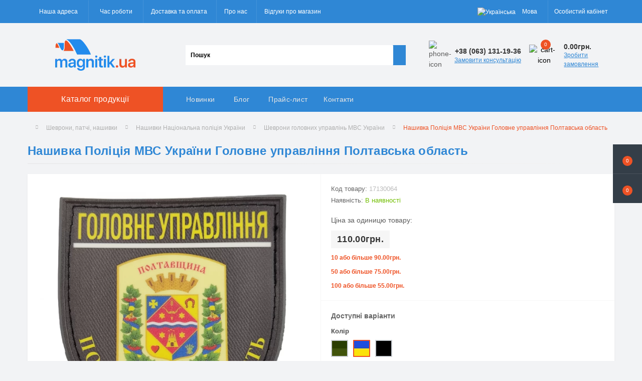

--- FILE ---
content_type: text/html; charset=utf-8
request_url: https://magnitik.ua/ua/nashivka-policija-mvs-ukrajini-golovne-upravlinnja-poltavska-oblast-17130064
body_size: 21989
content:
<!DOCTYPE html>
<!--[if IE]><![endif]-->
<!--[if IE 8 ]><html dir="ltr" lang="uk" class="ie8"><![endif]-->
<!--[if IE 9 ]><html dir="ltr" lang="uk" class="ie9"><![endif]-->
<!--[if (gt IE 9)|!(IE)]><!-->
<html dir="ltr" lang="uk">
<!--<![endif]-->
<head>
<meta charset="UTF-8" />
<meta name="viewport" content="width=device-width, initial-scale=1.0">
<meta http-equiv="X-UA-Compatible" content="IE=edge">
<title>Шеврон Поліція МВС України Головне управління Полтавська область | Купити нашивку для поліцейської форми</title>
<meta property="og:title" content="Шеврон Поліція МВС України Головне управління Полтавська область | Купити нашивку для поліцейської форми" />
<meta property="og:description" content="Патч Поліція МВС України  Головне управління Полтавська область | Поліцейський шеврон на липучці | Вигідні ціни та швидка доставка по Україні" />
<meta property="og:site_name" content="Magnitik.ua" />
<meta property="og:url" content="https://magnitik.ua/ua/nashivka-policija-mvs-ukrajini-golovne-upravlinnja-poltavska-oblast-17130064" />
<meta property="og:image" content="https://magnitik.ua/image/catalog/!!shevroni/!0_Politsia/tekstura/IMG_20230224_115235.png" />
<meta property="og:image:type" content="image/png" />
<meta property="og:image:width" content="650" />
<meta property="og:image:height" content="650" />
<meta property="og:image:alt" content="Нашивка Поліція МВС України Головне управління Полтавська область " />
<meta property="og:type" content="product" />



<!-- Google Tag Manager -->
<script>(function(w,d,s,l,i){w[l]=w[l]||[];w[l].push({'gtm.start':
new Date().getTime(),event:'gtm.js'});var f=d.getElementsByTagName(s)[0],
j=d.createElement(s),dl=l!='dataLayer'?'&l='+l:'';j.async=true;j.src=
'https://www.googletagmanager.com/gtm.js?id='+i+dl;f.parentNode.insertBefore(j,f);
})(window,document,'script','dataLayer','GTM-WDW8NH8');</script>
<!-- End Google Tag Manager -->

						
<base href="https://magnitik.ua/" />
<meta name="description" content="Патч Поліція МВС України  Головне управління Полтавська область | Поліцейський шеврон на липучці | Вигідні ціни та швидка доставка по Україні" />
<link rel="preload" as="image" href="https://magnitik.ua/image/cache/webp/catalog/!!shevroni/!0_Politsia/tekstura/IMG_20230224_115235-1000x1000.webp">
<link rel="preload" as="image" href="https://magnitik.ua/image/catalog/magnitiklogo.webp">
<link href="min/cache/d583c33b479abe04f669db117f25db80.css?20250930113727" rel="stylesheet" media="screen" />
<script src="min/cache/f3939f91dd79c3450c475be64456d7ef.js?20250930113728"></script>
<link href="https://magnitik.ua/ua/nashivka-policija-mvs-ukrajini-golovne-upravlinnja-poltavska-oblast-17130064" rel="canonical" />
<link href="https://magnitik.ua/image/catalog/icon.png" rel="icon" />
<!-- Global site tag (gtag.js) - Google Analytics -->
<script async src="https://www.googletagmanager.com/gtag/js?id=G-TNK1TKZ8EX"></script>
<script>
	window.dataLayer = window.dataLayer || [];

	function gtag(){dataLayer.push(arguments);}

	gtag('js', new Date());

	gtag('config', 'G-TNK1TKZ8EX');

		gtag('config', 'AW-1059674032');
	</script>

<script>
    let octFonts = localStorage.getItem('octFonts');
	if (octFonts !== null) {
        var octHead  = document.getElementsByTagName('head')[0];
        var octLink  = document.createElement('link');
        octLink.rel  = 'stylesheet';
        octLink.type = 'text/css';
        octLink.href = location.protocol + '//' + location.host + '/catalog/view/theme/oct_ultrastore/stylesheet/oct-fonts.css';
        octLink.media = 'all';
        octHead.appendChild(octLink);
    }
</script>

<script type="application/ld+json">
{
	"@context" : "http://schema.org",
	"@type" : "LocalBusiness",
	"url" : "https://magnitik.ua/",
	"name" : "Magnitik.ua - Сувенирная магнитная продукция",
	"logo" : "http://new.magnitik.ua/image/catalog/magnitiklogo.webp",
	"telephone" : [ "+38 (044) 596-42-52", "+38 (063) 134-14-19", "+38 (097) 407-35-01", "+38 (099) 168-69-51" ],
	"email" : "info@magnitik.ua",
	"image": [		
		"https://magnitik.ua/image/catalog/magnitik.svg",
		"https://magnitik.ua/image/cache/webp/catalog/slider/keramicheskie-500x500.webp",
		"https://magnitik.ua/image/cache/webp/catalog/slider/akrilovie-500x500.webp",
		"https://magnitik.ua/image/cache/webp/catalog/slider/derevyannie-500x500.webp",
		"https://magnitik.ua/image/cache/webp/catalog/slider/futlyar-500x500.webp"
		],
	"sameAs": [
		"https://www.facebook.com/magnitik.ua/", 
		"https://www.youtube.com/channel/UCBji7QgmitV-bNhsJYvBWSQ", 
		"https://www.instagram.com/magnitikua/"
		],
	"priceRange": "$",
	"currenciesAccepted": "UAH",
	"paymentAccepted": "cash, credit card",
	"hasMap": "https://maps.google.com/maps?cid=1982968800478458205",
	"address" : {
		"@type" : "PostalAddress",
		"@id": "https://magnitik.ua/ru/contacts",
		"name": "magnitik.ua", 
		"addressRegion": "Черниговская область",
		"addressLocality": "Чернигов", 
		"postalCode": "14001",
		"streetAddress": "ул. Текстильщиков, 1",
		"telephone": "+38 (063) 131-19-36",
		"email": "info@magnitik.ua",
		"addressCountry": "UA"	
		},
	"contactPoint": [
		{ "@type": "ContactPoint",
		"telephone": "+38 (063) 131-19-36",
		"contactType": "customer service"
		}],
	"openingHoursSpecification": [
		{
		"@type": "OpeningHoursSpecification",
		"dayOfWeek": [
			"Monday",
			"Tuesday",
			"Wednesday",
			"Thursday",
			"Friday"
			],
		"opens": "08:00",
		"closes": "18:00"
		}]
}
</script>


<link rel="alternate" hreflang="uk-UA" href="https://magnitik.ua/ua/nashivka-policija-mvs-ukrajini-golovne-upravlinnja-poltavska-oblast-17130064" />

<link rel="alternate" hreflang="ru-UA" href="https://magnitik.ua/ru/nashivka-policija-mvd-ukrainy-glavnoe-upravlenie-poltavskaja-oblast-17130064" />
</head>
<body class="top">
<div class="oct-fixed-bar fixed-right">
		<div class="oct-fixed-bar-item oct-fixed-bar-wishlist">
		<a href="https://magnitik.ua/ua/index.php?route=account/wishlist" class="oct-fixed-bar-link" title="Список бажань"><i class="fas fa-heart"></i><span class="oct-fixed-bar-quantity oct-wishlist-quantity">0</span></a>
	</div>
				<div class="oct-fixed-bar-item oct-fixed-bar-cart">
				<div onclick="octPopupCart()" class="oct-fixed-bar-link" aria-label="Кошик" role="button"><i class="fas fa-shopping-cart"></i><span id="oct-cart-quantity" class="oct-fixed-bar-quantity">0</span></div>
			</div>
	</div>
<!-- Google Tag Manager (noscript) -->
<noscript><iframe src="https://www.googletagmanager.com/ns.html?id=GTM-WDW8NH8" height="0" width="0" style="display:none;visibility:hidden"></iframe></noscript>
<!-- End Google Tag Manager (noscript) -->
<div id="us_menu_mobile_box" class="d-lg-none">
	<div id="us_menu_mobile_title" class="modal-header">
		<span class="modal-title">Каталог продукції</span>
		<button id="us_menu_mobile_close" type="button" class="us-close" aria-label="Close">
			<span aria-hidden="true" class="us-modal-close-icon us-modal-close-left"></span>
			<span aria-hidden="true" class="us-modal-close-icon us-modal-close-right"></span>
		</button>
	</div>
	<div id="us_menu_mobile_content"></div>
</div>
<nav id="top">
  <div class="container d-flex h-100">
		<div id="us_menu_mobile_button" class="us-menu-mobile d-lg-none h-100">
			<img src="catalog/view/theme/oct_ultrastore/img/sprite.svg#include--burger" class="us-navbar-toggler" alt="" width="34" height="34" />
		</div>
	<div id="dropdown_menu_info" class="us-top-mobile-item us-top-mobile-item-info d-lg-none dropdown h-100" onclick="initOctMap();">
			<img src="catalog/view/theme/oct_ultrastore/img/sprite.svg#include--mobile-info" class="us-navbar-info" alt="" width="34" height="34" />
		<div id="us_info_mobile" class="nav-dropdown-menu">
				<div class="modal-header">
			        <div class="modal-title">Інформація</div>
			        <button id="us_info_mobile_close" type="button" class="us-close" aria-label="Close">
						<span aria-hidden="true" class="us-modal-close-icon us-modal-close-left"></span>
						<span aria-hidden="true" class="us-modal-close-icon us-modal-close-right"></span>
			        </button>
			    </div>
				<div class="nav-dropdown-menu-content">
										<ul class="list-unstyled mobile-information-box">
						<li class="mobile-info-title"><strong>Інформація</strong></li>
												<li class="oct-menu-information-li"><a href="https://magnitik.ua/ua/vidguki-pro-kompaniju-magnitik-jua" class="oct-menu-a">Відгуки про компанію Магнітик ЮА</a></li>
												<li class="oct-menu-information-li"><a href="https://magnitik.ua/ua/about" class="oct-menu-a">Про нас</a></li>
												<li class="oct-menu-information-li"><a href="https://magnitik.ua/ua/dostavka" class="oct-menu-a">Доставка та оплата</a></li>
												<li class="oct-menu-information-li"><a href="https://magnitik.ua/ua/privacy" class="oct-menu-a">Політика конфіденційності</a></li>
												<li class="oct-menu-information-li"><a href="https://magnitik.ua/ua/user-agreement" class="oct-menu-a">Угода користувача</a></li>
												<li class="oct-menu-information-li"><a href="https://magnitik.ua/ua/trebovaniya-k-maketam" class="oct-menu-a">Вимоги до макетів</a></li>
												<li class="oct-menu-information-li"><a href="https://magnitik.ua/ua/prices" class="oct-menu-a">Прайс-лист</a></li>
												<li class="oct-menu-information-li"><a href="https://magnitik.ua/ua/faq" class="oct-menu-a">Питання та відповіді</a></li>
												<li class="oct-menu-information-li"><a href="https://magnitik.ua/ua/vigotovlennja-na-zamovlennja" class="oct-menu-a">Виготовлення на замовлення</a></li>
												<li class="oct-menu-information-li"><a href="https://magnitik.ua/ua/cat-tourism" class="oct-menu-a">Сувеніри для туризму</a></li>
												<li class="oct-menu-information-li"><a href="https://magnitik.ua/ua/cat-reklama" class="oct-menu-a">Сувеніри для реклами</a></li>
												<li class="oct-menu-information-li"><a href="https://magnitik.ua/ua/new-products" class="oct-menu-a">Новинки та акції</a></li>
												<li class="oct-menu-information-li"><a href="https://magnitik.ua/ua/plastikovyy-chehol-dlya-maski" class="oct-menu-a">Пластиковий чохол для маски</a></li>
												<li class="oct-menu-information-li"><a href="https://magnitik.ua/ua/plastikovaya-korobka-dlya-maski" class="oct-menu-a">Пластикова коробка для маски</a></li>
												<li class="oct-menu-information-li"><a href="https://magnitik.ua/ua/plastikovyy-konteyner-dlya-maski" class="oct-menu-a">Пластиковий контейнер для маски</a></li>
												<li class="oct-menu-information-li"><a href="https://magnitik.ua/ua/plastikovyy-organayzer-dlya-maski" class="oct-menu-a">Пластиковий органайзер для маски</a></li>
												<li class="oct-menu-information-li"><a href="https://magnitik.ua/ua/universalnyy-organayzer-dlya-melochey" class="oct-menu-a">Універсальний органайзер для дрібниць</a></li>
											</ul>
															<ul class="list-unstyled mobile-shedule-box">
						<li class="mobile-info-title"><strong>Час роботи:</strong></li>
											    <li class="oct-menu-information-li us-dropdown-item">Понеділок - п'ятниця</li>
					    					    <li class="oct-menu-information-li us-dropdown-item">з 8:00 до 17:00</li>
					    					    <li class="oct-menu-information-li us-dropdown-item">Субота, неділя - вихідні</li>
					    					</ul>
															<ul class="list-unstyled mobile-phones-box">
						<li class="mobile-info-title"><strong>Телефони:</strong></li>
												<li><a href="tel:+380631311936" class="phoneclick">+38 (063) 131-19-36</a></li>
												<li><a href="tel:+380631341419Life" class="phoneclick">+38 (063) 134-14-19 (Life)</a></li>
												<li><a href="tel:+380974073501Kyivstar" class="phoneclick">+38 (097) 407-35-01 (Kyivstar)</a></li>
												<li><a href="tel:+380991686951Vodafone" class="phoneclick">+38 (099) 168-69-51 (Vodafone)</a></li>
											</ul>
															<ul class="list-unstyled mobile-information-box">
						<li class="mobile-info-title"><strong>Пошта:</strong></li>
						<li><a href="mailto:info@magnitik.ua">info@magnitik.ua</a></li>
					</ul>
															<ul class="list-unstyled mobile-information-box mobile-messengers-box">
						<li class="mobile-info-title"><strong>Месенджери:</strong></li>
												<li><a rel="noopener noreferrer" href="https://t.me/+380631311936" target="_blank" class="us-fixed-contact-item d-flex align-items-center"><span class="us-fixed-contact-item-icon us-fixed-contact-telegram d-flex align-items-center justify-content-center"><i class="fab fa-telegram"></i></span><span>Telegram</span></a></li>
																		<li><a rel="noopener noreferrer" href="viber://add?number=380631311936" target="_blank" class="us-fixed-contact-item d-flex align-items-center us-fixed-contact-viber-mobile"><span class="us-fixed-contact-item-icon us-fixed-contact-viber d-flex align-items-center justify-content-center"><i class="fab fa-viber"></i></span><span>Viber</span></a></li>
																								<li><a rel="noopener noreferrer" href="https://api.whatsapp.com/send?phone=380631311936" target="_blank" class="us-fixed-contact-item d-flex align-items-center"><span class="us-fixed-contact-item-icon us-fixed-contact-whatsapp d-flex align-items-center justify-content-center"><i class="fab fa-whatsapp"></i></span><span>WhatsApp</span></a></li>
																	</ul>
															<div class="mobile-info-title"><strong>Наша адреса:</strong></div>
					<div class="us-header-location active">
						<div class="d-flex align-items-center">
							<div class="us-header-location-address">м. Чернігів, вул. Текстильників, 1</div>
													</div>
												<div class="us-header-location-collapsed">
														<div class="us-header-location-phones">
																<a href="tel:+380631311936">+38 (063) 131-19-36</a>
																<a href="tel:+380631341419Life">+38 (063) 134-14-19 (Life)</a>
																<a href="tel:+380974073501Kyivstar">+38 (097) 407-35-01 (Kyivstar)</a>
																<a href="tel:+380991686951Vodafone">+38 (099) 168-69-51 (Vodafone)</a>
															</div>
																					<div class="us-header-location-shedule">
																<span>Понеділок - п'ятниця</span><br>
																<span>з 8:00 до 17:00</span><br>
																<span>Субота, неділя - вихідні</span><br>
															</div>
																					<div class="us_mobile_menu_info-map not_in mb-4"></div>
							<script>
							function initOctMap() {
								octShowMap('<iframe src="https://www.google.com/maps/embed?pb=!1m14!1m8!1m3!1d9939.95439010858!2d31.2636877!3d51.4767236!3m2!1i1024!2i768!4f13.1!3m3!1m2!1s0x46d549085bfce0bd%3A0x1b84eb9e2933715d!2z0JzQsNCz0L3QuNGC0LjQuiDRjtCwIC0g0LzQsNCz0L3QuNGC0Ysg0L3QsCDRhdC-0LvQvtC00LjQu9GM0L3QuNC6LCDQv9GA0L7QuNC30LLQvtC00LjRgtC10LvRjCDRgdGD0LLQtdC90LjRgNC-0LI!5e0!3m2!1sru!2sua!4v1614690836966!5m2!1sru!2sua" class="mapiframe" style="width:100%;border: 1px solid #f0f0f0;border-radius: 1px;opacity: 0.9;min-height: 400px;" allowfullscreen="" loading="lazy"></iframe>', '.us_mobile_menu_info-map');
							}
						    </script>
													</div>
											</div>
														</div>
			</div>
		</div>
		<div id="top-left" class="mr-auto d-flex align-items-center">
						<div class="us-dropdown-box h-100">
				<button type="button" class="btn top-address btn-link d-flex align-items-center h-100 us-dropdown-toggle" id="dropdownMenuAddress"><i class="fas fa-map-marker-alt"></i> <span>Наша адреса</span> <i class="fas fa-chevron-down"></i></button>
				<div class="us-dropdown address-dropdown-menu" aria-labelledby="dropdownMenuAddress">
					<div class="us-dropdown-inner">
						<div class="us-header-location-inner">
							<div class="us-header-location active">
								<div class="d-flex align-items-center">
									<div class="us-header-location-address">м. Чернігів, вул. Текстильників, 1</div>
																	</div>
																<div class="us-header-location-collapsed">
																		<div class="us-header-location-phones">
										<span><i class="fas fa-phone"></i></span>
																				<a href="tel:+380631311936">+38 (063) 131-19-36</a>
																				<a href="tel:+380631341419Life">+38 (063) 134-14-19 (Life)</a>
																				<a href="tel:+380974073501Kyivstar">+38 (097) 407-35-01 (Kyivstar)</a>
																				<a href="tel:+380991686951Vodafone">+38 (099) 168-69-51 (Vodafone)</a>
																			</div>
																											<div class="us-header-location-shedule">
																				<span>Понеділок - п'ятниця</span><br>
																				<span>з 8:00 до 17:00</span><br>
																				<span>Субота, неділя - вихідні</span><br>
																			</div>
																											<div class="us-header-location-map">
										<div id="oct-contact-map" class="not_in"></div>
									<script>
										$('#dropdownMenuAddress').on('mouseenter mouseleave', function() {
											octShowMap('<iframe src="https://www.google.com/maps/embed?pb=!1m14!1m8!1m3!1d9939.95439010858!2d31.2636877!3d51.4767236!3m2!1i1024!2i768!4f13.1!3m3!1m2!1s0x46d549085bfce0bd%3A0x1b84eb9e2933715d!2z0JzQsNCz0L3QuNGC0LjQuiDRjtCwIC0g0LzQsNCz0L3QuNGC0Ysg0L3QsCDRhdC-0LvQvtC00LjQu9GM0L3QuNC6LCDQv9GA0L7QuNC30LLQvtC00LjRgtC10LvRjCDRgdGD0LLQtdC90LjRgNC-0LI!5e0!3m2!1sru!2sua!4v1614690836966!5m2!1sru!2sua" class="mapiframe" style="width:100%;border: 1px solid #f0f0f0;border-radius: 1px;opacity: 0.9;min-height: 400px;" allowfullscreen="" loading="lazy"></iframe>', '#oct-contact-map');
										});
										</script>
									</div>
																	</div>
															</div>
													</div>
						<div class="d-flex justify-content-center us-header-location-contacts-btn">
							<a href="https://magnitik.ua/ua/contacts" class="us-module-btn">До контактів</a>
						</div>
					</div>
				</div>
			</div>
									<div class="dropdown h-100">
			  	<span class="btn btn-shedule btn-link dropdown-toggle d-flex align-items-center h-100" role="button" id="dropdownMenu1" data-toggle="dropdown" aria-haspopup="true" aria-expanded="false"><i class="far fa-clock"></i> <span>Час роботи</span> <i class="fas fa-chevron-down"></i></span>
				<ul class="dropdown-menu nav-dropdown-menu shedule-dropdown-menu" aria-labelledby="dropdownMenu1">
									    <li class="dropdown-item us-dropdown-item">Понеділок - п'ятниця</li>
				    				    <li class="dropdown-item us-dropdown-item">з 8:00 до 17:00</li>
				    				    <li class="dropdown-item us-dropdown-item">Субота, неділя - вихідні</li>
				    				</ul>
			</div>
										<ul class="top-info-ul">
									<li><a href="/ua/dostavka" class="btn-link btn-block h-100 hidden-xs">Доставка та оплата</a></li>
									<li><a href="/ua/about" class="btn-link btn-block h-100 hidden-xs">Про нас</a></li>
									<li><a href="/ua/vidguki-pro-kompaniju-magnitik-jua" class="btn-link btn-block h-100 hidden-xs">Відгуки про магазин</a></li>
								</ul>
					</div>
		<div id="top-links" class="nav ml-auto d-flex">
			

<div id="language" class="language">


<div class="mobile-info-title d-lg-none"><strong>Мова</strong></div>



<div id="form-language">


<div class="btn-group h-100">
<button class="btn btn-lang btn-link dropdown-toggle" data-toggle="dropdown" aria-haspopup="true" aria-expanded="false">
  
 <img src="catalog/language/uk-ua/uk-ua.png" alt="Українська" title="Українська" class="lang">
 <span>Мова</span>
 <i class="fas fa-chevron-down"></i>
    </button>


<div class="dropdown-menu nav-dropdown-menu dropdown-menu-right">
 <button class="btn btn-block language-select active-item" onclick="window.location = 'https://magnitik.ua/ua/nashivka-policija-mvs-ukrajini-golovne-upravlinnja-poltavska-oblast-17130064'"><img src="catalog/language/uk-ua/uk-ua.png" alt="Українська" title="Українська" /> <span class="btn-lngg">Українська</span></button>
  <button class="btn btn-block language-select" onclick="window.location = 'https://magnitik.ua/ru/nashivka-policija-mvd-ukrainy-glavnoe-upravlenie-poltavskaja-oblast-17130064'"><img src="catalog/language/ru-ru/ru-ru.png" alt="Русский" title="Русский" /> <span class="btn-lngg">Русский</span></button>
 </div>


</div>


 
 
</div>


</div>



			 
			<div class="dropdown" id="us-account-dropdown">
								<span onclick="octPopupLogin();" title="Особистий кабінет" class="btn btn-user btn-link btn-block h-100" role="button" aria-haspopup="true"><img src="catalog/view/theme/oct_ultrastore/img/sprite.svg#include--user-mobile" class="us-navbar-account" alt="" width="32" height="32" /><i class="far fa-user"></i> <span class="hidden-xs">Особистий кабінет</span></span>
					        </div>
		</div>
		<a href="https://magnitik.ua/ua/index.php?route=account/wishlist" class="us-mobile-top-btn us-mobile-top-btn-wishlist d-lg-none h-100">
    <span class="us-mobile-top-btn-item">
		<img src="catalog/view/theme/oct_ultrastore/img/sprite.svg#include--wishlist-mobile" alt="" width="29" height="29" />
		<span class="mobile-header-index oct-wishlist-quantity">0</span>
	</span>
</a>
<a href="https://magnitik.ua/ua/index.php?route=product/compare" class="us-mobile-top-btn us-mobile-top-btn-compare d-lg-none h-100">
    <span class="us-mobile-top-btn-item">
		<img src="catalog/view/theme/oct_ultrastore/img/sprite.svg#include--compare-mobile" alt="" width="34" height="34" />
		<span class="mobile-header-index oct-compare-quantity">0</span>
	</span>
</a>
<div onclick="octPopupCart()" id="us_cart_mobile" class="us-mobile-top-btn us-mobile-top-btn-cart d-lg-none h-100">
    <span class="us-mobile-top-btn-item">
        <img src="catalog/view/theme/oct_ultrastore/img/sprite.svg#include--cart-mobile" alt="" width="34" height="34" />
        <span id="mobile_cart_index" class="mobile-header-index">0</span>
    </span>
</div>

	</div>
</nav>
<header>
  <div class="container">
    <div class="row align-items-center">
    	<div id="logo" class="col-6 col-lg-3 col-md-3 us-logo-box text-center">
												<a href="https://magnitik.ua/">
						<img src="https://magnitik.ua/image/catalog/magnitiklogo.webp" title="Magnitik.ua" alt="Magnitik.ua" class="us-logo-img" />
					</a>
									</div>
		<div class="col-12 col-lg-5 col-md-6 us-search-box"><form id="search" class="input-group header-input-group">
	<input type="text" id="input_search" name="search" value="" placeholder="Пошук" class="input-lg h-100 header-input" />
	<button type="button"  id="oct-search-button" class="btn btn-search header-btn-search h-100" aria-label="Search"><i class="fa fa-search"></i></button>
	<div id="us_livesearch_close" onclick="clearLiveSearch();" class="d-lg-none"><i class="fas fa-times"></i></div>
	<div id="us_livesearch"></div>
</form>

<script>
function clearLiveSearch() {
	$('#us_livesearch_close').removeClass('visible');
	$('#us_livesearch').removeClass('expanded');
	$('#us_livesearch').html('');
	$('#input_search').val('');
}

$(document).ready(function() {
	let timer, delay = 500;

	$('#input_search').keyup(function(event) {

	    switch(event.keyCode) {
			case 37:
			case 39:
			case 38:
			case 40:
				return;
			case 27:
				clearLiveSearch();
				$('#us_overlay').removeClass('active');
				return;
		}

	    clearTimeout(timer);

	    timer = setTimeout(function() {
	        let value = $('header #search input[name=\'search\']').val();

			if (value.length >= 2) {
				let key = encodeURIComponent(value);
				octsearch.search(key, 'desktop');
			} else if (value.length === 0) {
				clearLiveSearch();
			}

	    }, delay );
	});
});

let octsearch = {
	'search': function(key, type) {
		$.ajax({
			url: 'index.php?route=octemplates/module/oct_live_search',
			type: 'post',
			data: 'key=' + key,
			dataType: 'html',
			cache: false,
			success: function(data) {
				$('#us_livesearch').html(data).addClass('expanded');

				if(data = data.match(/livesearch/g)) {
					$('#us_livesearch_close').addClass('visible');
					$('#us_overlay').addClass('active');
				} else {
					$('#us_livesearch_close').removeClass('visible');
					$('#us_overlay').removeClass('active');
				}
			}
		});
	}
}
</script>
</div>
				<div class="col-6 col-lg-2 col-md-3 us-phone-box d-flex align-items-center">
			<div class="us-phone-img">
				<img src="catalog/view/theme/oct_ultrastore/img/sprite.svg#include--pnone-icon" alt="phone-icon" width="34" height="34">
			</div>
			<div class="us-phone-content">
								<a class="btn top-phone-btn dropdown-toggle" href="tel:+380631311936" role="button" id="us-phones-dropdown" data-toggle="dropdown" aria-haspopup="true" aria-expanded="false"><span>+38 (063) 131-19-36</span> <i class="fas fa-chevron-down"></i></a>
				<ul class="dropdown-menu header-dropdown-menu" aria-labelledby="us-phones-dropdown">
										<li><a href="tel:+380631311936" class="phoneclick"><i class="fas fa-phone-volume"></i> +38 (063) 131-19-36</a></li>
										<li><a href="tel:+380631341419Life" class="phoneclick"><i class="fas fa-phone-volume"></i> +38 (063) 134-14-19 (Life)</a></li>
										<li><a href="tel:+380974073501Kyivstar" class="phoneclick"><i class="fas fa-phone-volume"></i> +38 (097) 407-35-01 (Kyivstar)</a></li>
										<li><a href="tel:+380991686951Vodafone" class="phoneclick"><i class="fas fa-phone-volume"></i> +38 (099) 168-69-51 (Vodafone)</a></li>
									</ul>
												<span class="us-phone-link" onclick="octPopupCallPhone()">Замовити консультацію</span>
							</div>
		</div>
				<div id="cart" class="col-lg-2 us-cart-box d-flex align-items-center justify-content-end">
		<button type="button" class="us-cart-img" onclick="octPopupCart()">
			<img src="catalog/view/theme/oct_ultrastore/img/sprite.svg#include--cart-icon" alt="cart-icon" width="42" height="36">
		<span class="header-cart-index">0</span>
	</button>
	<div class="us-cart-content">
		<p class="us-cart-text">
			0.00грн.
		</p>
		<a href="https://magnitik.ua/ua/cartcheckout" class="us-cart-link">
			Зробити замовлення
		</a>
	</div>
</div>

    </div>
  </div>
</header>
<div class="menu-row sticky-top">
	<div class="container">
		<div class="row">
					<div id="oct-menu-box" class="col-lg-3">
	<div  id="oct-ultra-menu-header" class="oct-ultra-menu d-flex align-items-center justify-content-center">
		<span><i class="fas fa-bars"></i> Каталог продукції</span>
	</div>
	<nav id="oct-menu-dropdown-menu">
		<ul id="oct-menu-ul" class="oct-menu-ul oct-menu-parent-ul list-unstyled">
										<li class="oct-menu-li">
				<div class="d-flex align-items-center justify-content-between">
					<a href="https://magnitik.ua/ua/shevroni" class="oct-menu-a"><span class="oct-menu-item-name">Шеврони, патчі, нашивки</span></a><span class="oct-menu-toggle"><i class="fas fa-chevron-right"></i></span>				</div>
				<div class="oct-menu-child-ul">
					<div class="oct-menu-back"><i class="fas fa-long-arrow-alt-left"></i> Шеврони, патчі, нашивки</div>
					<ul class="oct-menu-ul list-unstyled">
												<li class="oct-menu-li">
							<div class="d-flex align-items-center justify-content-between">
								<a href="https://magnitik.ua/ua/novinki-shevroni-pvh"><span class="oct-menu-item-name">Новинки Шеврони ПВХ </span></a>							</div>
													</li>
												<li class="oct-menu-li">
							<div class="d-flex align-items-center justify-content-between">
								<a href="https://magnitik.ua/ua/vijskovi-shevroni"><span class="oct-menu-item-name">Шеврони Збройні сили України</span></a><span class="oct-menu-toggle"><i class="fas fa-chevron-right"></i></span>							</div>
														<div class="oct-menu-child-ul">
								<div class="oct-menu-back"><i class="fas fa-long-arrow-alt-left"></i> Шеврони Збройні сили України</div>
								<ul class="oct-menu-ul list-unstyled">
																		<li class="oct-menu-li">
																		<a href="https://magnitik.ua/ua/rodi-vijsk-zsu"><span class="oct-menu-item-name">Шеврони роди військ ЗСУ</span></a>
																		</li>
																		<li class="oct-menu-li">
																		<a href="https://magnitik.ua/ua/shevroni-vijskovih-chastin-zsu"><span class="oct-menu-item-name">Шеврони військових частин ЗСУ</span></a>
																		</li>
																		<li class="oct-menu-li">
																		<a href="https://magnitik.ua/ua/patchi-na-kepku"><span class="oct-menu-item-name">Патчі на кепку</span></a>
																		</li>
																		<li class="oct-menu-li">
																		<a href="https://magnitik.ua/ua/pogoni-zsu"><span class="oct-menu-item-name">Погони ЗСУ</span></a>
																		</li>
																		<li class="oct-menu-li">
																		<a href="https://magnitik.ua/ua/nagrudni-znaki-zsu"><span class="oct-menu-item-name">Нагрудні знаки ЗСУ</span></a>
																		</li>
																		<li class="oct-menu-li">
																		<a href="https://magnitik.ua/ua/grupi-krovi-zsu"><span class="oct-menu-item-name">Групи крові ЗСУ</span></a>
																		</li>
																		<li class="oct-menu-li">
																		<a href="https://magnitik.ua/ua/sanitarnij-identifikator-zsu"><span class="oct-menu-item-name">Санітарний ідентифікатор ЗСУ</span></a>
																		</li>
																										</ul>
							</div>
													</li>
												<li class="oct-menu-li">
							<div class="d-flex align-items-center justify-content-between">
								<a href="https://magnitik.ua/ua/katalog-gotovih-shevroniv"><span class="oct-menu-item-name">Прикольні та патріотичні шеврони</span></a><span class="oct-menu-toggle"><i class="fas fa-chevron-right"></i></span>							</div>
														<div class="oct-menu-child-ul">
								<div class="oct-menu-back"><i class="fas fa-long-arrow-alt-left"></i> Прикольні та патріотичні шеврони</div>
								<ul class="oct-menu-ul list-unstyled">
																		<li class="oct-menu-li">
																		<a href="https://magnitik.ua/ua/kod-naciji-regionalna-vishivka"><span class="oct-menu-item-name">Код нації: регіональна вишивка</span></a>
																		</li>
																		<li class="oct-menu-li">
																		<a href="https://magnitik.ua/ua/obmni-shevroni-serija-trizub"><span class="oct-menu-item-name">Колекційні шеврони Серія Тризуб</span></a>
																		</li>
																		<li class="oct-menu-li">
																		<a href="https://magnitik.ua/ua/hiti-prodazhu"><span class="oct-menu-item-name">Хіти продажу</span></a>
																		</li>
																		<li class="oct-menu-li">
																		<a href="https://magnitik.ua/ua/shevroni-prapori-krajin-nato"><span class="oct-menu-item-name">Шеврони - прапори країн НАТО</span></a>
																		</li>
																		<li class="oct-menu-li">
																		<a href="https://magnitik.ua/ua/shevroni-seriji-znaki-zodiaku-zodiak"><span class="oct-menu-item-name">Шеврони серії Знаки Зодіаку - Зодіак</span></a>
																		</li>
																										</ul>
							</div>
													</li>
												<li class="oct-menu-li">
							<div class="d-flex align-items-center justify-content-between">
								<a href="https://magnitik.ua/ua/shevroni-zi-svitlovidbivajuchim-efektom"><span class="oct-menu-item-name">Шеврони, що світяться</span></a>							</div>
													</li>
												<li class="oct-menu-li">
							<div class="d-flex align-items-center justify-content-between">
								<a href="https://magnitik.ua/ua/prapori-ta-gerbi"><span class="oct-menu-item-name">Шеврони прапори та стяги</span></a><span class="oct-menu-toggle"><i class="fas fa-chevron-right"></i></span>							</div>
														<div class="oct-menu-child-ul">
								<div class="oct-menu-back"><i class="fas fa-long-arrow-alt-left"></i> Шеврони прапори та стяги</div>
								<ul class="oct-menu-ul list-unstyled">
																		<li class="oct-menu-li">
																		<a href="https://magnitik.ua/ua/shevroni-prapori-krajin-nato"><span class="oct-menu-item-name">Шеврони - прапори країн НАТО</span></a>
																		</li>
																										</ul>
							</div>
													</li>
												<li class="oct-menu-li">
							<div class="d-flex align-items-center justify-content-between">
								<a href="https://magnitik.ua/ua/nashivki-z-gerbami-mist-ta-oblastej-ukrajini"><span class="oct-menu-item-name">Шеврони з гербами міст та областей України</span></a>							</div>
													</li>
												<li class="oct-menu-li">
							<div class="d-flex align-items-center justify-content-between">
								<a href="https://magnitik.ua/ua/shevroni-na-zamovlennja"><span class="oct-menu-item-name">Шеврони на замовлення</span></a>							</div>
													</li>
												<li class="oct-menu-li">
							<div class="d-flex align-items-center justify-content-between">
								<a href="https://magnitik.ua/ua/nacionalna-policija-ukrajini"><span class="oct-menu-item-name">Нашивки Національна поліція України</span></a><span class="oct-menu-toggle"><i class="fas fa-chevron-right"></i></span>							</div>
														<div class="oct-menu-child-ul">
								<div class="oct-menu-back"><i class="fas fa-long-arrow-alt-left"></i> Нашивки Національна поліція України</div>
								<ul class="oct-menu-ul list-unstyled">
																		<li class="oct-menu-li">
																		<a href="https://magnitik.ua/ua/shevroni-golovnih-upravlin-mvs-ukrajini"><span class="oct-menu-item-name">Шеврони головних управлінь МВС України</span></a>
																		</li>
																		<li class="oct-menu-li">
																		<a href="https://magnitik.ua/ua/pogoni-nacionalnoji-policiji-ukrajini-z-pvh"><span class="oct-menu-item-name">Погони Національної поліції України з ПВХ</span></a>
																		</li>
																		<li class="oct-menu-li">
																		<a href="https://magnitik.ua/ua/shevroni-brigad-ta-pidrozdiliv-policiji-ukrajini"><span class="oct-menu-item-name">Шеврони бригад та підрозділів поліції України</span></a>
																		</li>
																		<li class="oct-menu-li">
																		<a href="https://magnitik.ua/ua/nagrudni-znaki-nacionalnoji-policiji-ukrajini"><span class="oct-menu-item-name">Нагрудні знаки Національної поліції України</span></a>
																		</li>
																										</ul>
							</div>
													</li>
												<li class="oct-menu-li">
							<div class="d-flex align-items-center justify-content-between">
								<a href="https://magnitik.ua/ua/derzhavna-prikordonna-sluzhba-ukrajini"><span class="oct-menu-item-name">Нашивки державна прикордонна служба України</span></a>							</div>
													</li>
												<li class="oct-menu-li">
							<div class="d-flex align-items-center justify-content-between">
								<a href="https://magnitik.ua/ua/DSST"><span class="oct-menu-item-name">Нашивки Державной спеціальної служби транспорту</span></a>							</div>
													</li>
												<li class="oct-menu-li">
							<div class="d-flex align-items-center justify-content-between">
								<a href="https://magnitik.ua/ua/rizne"><span class="oct-menu-item-name">Різноманітні нашивки та шеврони</span></a>							</div>
													</li>
												<li class="oct-menu-li">
							<div class="d-flex align-items-center justify-content-between">
								<a href="https://magnitik.ua/ua/shevroni-medikiv"><span class="oct-menu-item-name">Шеврони медиків</span></a>							</div>
													</li>
												<li class="oct-menu-li">
							<div class="d-flex align-items-center justify-content-between">
								<a href="https://magnitik.ua/ua/nastini_gerby"><span class="oct-menu-item-name">Настінні подарункові герби та емблеми</span></a>							</div>
													</li>
												<li class="oct-menu-li">
							<div class="d-flex align-items-center justify-content-between">
								<a href="https://magnitik.ua/ua/suvenirni-obmni-magniti-z-pvh"><span class="oct-menu-item-name">Сувенірні об'ємні магніти з ПВХ</span></a>							</div>
													</li>
																	</ul>
				</div>
			</li>
								<li class="oct-menu-li">
				<div class="d-flex align-items-center justify-content-between">
					<a href="https://magnitik.ua/ua/prapori" class="oct-menu-a"><span class="oct-menu-item-name">Прапори</span></a><span class="oct-menu-toggle"><i class="fas fa-chevron-right"></i></span>				</div>
				<div class="oct-menu-child-ul">
					<div class="oct-menu-back"><i class="fas fa-long-arrow-alt-left"></i> Прапори</div>
					<ul class="oct-menu-ul list-unstyled">
												<li class="oct-menu-li">
							<div class="d-flex align-items-center justify-content-between">
								<a href="https://magnitik.ua/ua/vimpeli-dlja-avto"><span class="oct-menu-item-name">Вимпели для авто</span></a>							</div>
													</li>
												<li class="oct-menu-li">
							<div class="d-flex align-items-center justify-content-between">
								<a href="https://magnitik.ua/ua/praporci-na-stil-ta-v-avto"><span class="oct-menu-item-name">Прапорці настільні</span></a>							</div>
													</li>
												<li class="oct-menu-li">
							<div class="d-flex align-items-center justify-content-between">
								<a href="https://magnitik.ua/ua/promo-praporci-na-palichci"><span class="oct-menu-item-name">Промо прапорці на паличці</span></a>							</div>
													</li>
												<li class="oct-menu-li">
							<div class="d-flex align-items-center justify-content-between">
								<a href="https://magnitik.ua/ua/prapori-zsu-ta-vijskovih-chastin"><span class="oct-menu-item-name">Прапори ЗСУ та військових частин</span></a>							</div>
													</li>
												<li class="oct-menu-li">
							<div class="d-flex align-items-center justify-content-between">
								<a href="https://magnitik.ua/ua/prapori-ukrajini"><span class="oct-menu-item-name">Прапори України</span></a>							</div>
													</li>
												<li class="oct-menu-li">
							<div class="d-flex align-items-center justify-content-between">
								<a href="https://magnitik.ua/ua/prapori-na-zamovlennja"><span class="oct-menu-item-name">Прапори на замовлення</span></a>							</div>
													</li>
												<li class="oct-menu-li">
							<div class="d-flex align-items-center justify-content-between">
								<a href="https://magnitik.ua/ua/prapori-oblastej-ta-mist-ukrajini"><span class="oct-menu-item-name">Прапори областей та міст України </span></a>							</div>
													</li>
												<li class="oct-menu-li">
							<div class="d-flex align-items-center justify-content-between">
								<a href="https://magnitik.ua/ua/prapori-krajin-svitu"><span class="oct-menu-item-name">Прапори країн світу</span></a>							</div>
													</li>
												<li class="oct-menu-li">
							<div class="d-flex align-items-center justify-content-between">
								<a href="https://magnitik.ua/ua/prapori-mizhnarodnih-organizacij"><span class="oct-menu-item-name">Прапори міжнародних організацій</span></a>							</div>
													</li>
												<li class="oct-menu-li">
							<div class="d-flex align-items-center justify-content-between">
								<a href="https://magnitik.ua/ua/inshi-prapori"><span class="oct-menu-item-name">Прапори з приколами та написами</span></a>							</div>
													</li>
																	</ul>
				</div>
			</li>
								<li class="oct-menu-li">
				<div class="d-flex align-items-center justify-content-between">
					<a href="https://magnitik.ua/ua/suveniri" class="oct-menu-a"><span class="oct-menu-item-name">Сувеніри</span></a><span class="oct-menu-toggle"><i class="fas fa-chevron-right"></i></span>				</div>
				<div class="oct-menu-child-ul">
					<div class="oct-menu-back"><i class="fas fa-long-arrow-alt-left"></i> Сувеніри</div>
					<ul class="oct-menu-ul list-unstyled">
												<li class="oct-menu-li">
							<div class="d-flex align-items-center justify-content-between">
								<a href="https://magnitik.ua/ua/kosteri-pidstavki-pid-chashku"><span class="oct-menu-item-name">Костери / підставки під чашку</span></a>							</div>
													</li>
												<li class="oct-menu-li">
							<div class="d-flex align-items-center justify-content-between">
								<a href="https://magnitik.ua/ua/magniti-na-holodilnik"><span class="oct-menu-item-name">Магніти на холодильник</span></a><span class="oct-menu-toggle"><i class="fas fa-chevron-right"></i></span>							</div>
														<div class="oct-menu-child-ul">
								<div class="oct-menu-back"><i class="fas fa-long-arrow-alt-left"></i> Магніти на холодильник</div>
								<ul class="oct-menu-ul list-unstyled">
																		<li class="oct-menu-li">
																		<div class="d-flex align-items-center justify-content-between">
																		<a href="https://magnitik.ua/ua/polikeramicheskie-magniti-vse"><span class="oct-menu-item-name">Полікерамічні магніти</span></a>
																		<span class="oct-menu-toggle"><i class="fas fa-chevron-right"></i></span>
									</div>
									<div class="oct-menu-child-ul">
										<div class="oct-menu-back"><i class="fas fa-long-arrow-alt-left"></i> Магніти на холодильник</div>
										<ul class="oct-menu-ul list-unstyled">
																						<li class="oct-menu-li">
												<a href="https://magnitik.ua/ua/obemnye-magnity-magnity-iz-keramiki"><span class="oct-menu-item-name">Керамічні магніти об’ємні</span></a>
											</li>
																						<li class="oct-menu-li">
												<a href="https://magnitik.ua/ua/ploskie-keramicheskie-magnity-zagotovki"><span class="oct-menu-item-name">Полікерамічні магніти, заготовки</span></a>
											</li>
																						<li class="oct-menu-li">
												<a href="https://magnitik.ua/ua/mini-polikeramicheskie-magniti"><span class="oct-menu-item-name">Міні полікерамічні магніти</span></a>
											</li>
																						<li class="oct-menu-li">
												<a href="https://magnitik.ua/ua/tematicheskie-zagotovki"><span class="oct-menu-item-name">Тематичні заготовки магнітів</span></a>
											</li>
																						<li class="oct-menu-li">
												<a href="https://magnitik.ua/ua/polikeramicheskie-magnity-pod-vstavku"><span class="oct-menu-item-name">Керамічні магніти під вставку</span></a>
											</li>
																																</ul>
									</div>
																		</li>
																		<li class="oct-menu-li">
																		<div class="d-flex align-items-center justify-content-between">
																		<a href="https://magnitik.ua/ua/magniti-obratnoi-pechati-vse"><span class="oct-menu-item-name">Магніти зворотного друку</span></a>
																		<span class="oct-menu-toggle"><i class="fas fa-chevron-right"></i></span>
									</div>
									<div class="oct-menu-child-ul">
										<div class="oct-menu-back"><i class="fas fa-long-arrow-alt-left"></i> Магніти на холодильник</div>
										<ul class="oct-menu-ul list-unstyled">
																						<li class="oct-menu-li">
												<a href="https://magnitik.ua/ua/prozrachnie-polikeramicheskie-magniti"><span class="oct-menu-item-name">Прозорі полікерамічні магніти</span></a>
											</li>
																						<li class="oct-menu-li">
												<a href="https://magnitik.ua/ua/magniti-obratnoi-pechati"><span class="oct-menu-item-name">Стандартні магніти зворотного друку</span></a>
											</li>
																						<li class="oct-menu-li">
												<a href="https://magnitik.ua/ua/magniti-obratnoi-pechati-marka"><span class="oct-menu-item-name">Магніти зворотного друку &quot;Марка&quot;</span></a>
											</li>
																																</ul>
									</div>
																		</li>
																		<li class="oct-menu-li">
																		<div class="d-flex align-items-center justify-content-between">
																		<a href="https://magnitik.ua/ua/magniti-iz-dereva-vse"><span class="oct-menu-item-name">Магніти з дерева (МДФ)</span></a>
																		<span class="oct-menu-toggle"><i class="fas fa-chevron-right"></i></span>
									</div>
									<div class="oct-menu-child-ul">
										<div class="oct-menu-back"><i class="fas fa-long-arrow-alt-left"></i> Магніти на холодильник</div>
										<ul class="oct-menu-ul list-unstyled">
																						<li class="oct-menu-li">
												<a href="https://magnitik.ua/ua/magniti-pryamoi-pechati"><span class="oct-menu-item-name">Магніти прямого друку</span></a>
											</li>
																						<li class="oct-menu-li">
												<a href="https://magnitik.ua/ua/figurnie-magniti-pryamoi-pechati"><span class="oct-menu-item-name">Фігурні магніти прямого друку</span></a>
											</li>
																						<li class="oct-menu-li">
												<a href="https://magnitik.ua/ua/nabor-magnitov-pryamoi-pechati"><span class="oct-menu-item-name">Набір магнітів прямого друку</span></a>
											</li>
																						<li class="oct-menu-li">
												<a href="https://magnitik.ua/ua/dereviannie_magnity"><span class="oct-menu-item-name">Магніти з фанери з випалюванням</span></a>
											</li>
																						<li class="oct-menu-li">
												<a href="https://magnitik.ua/ua/mnogosloynye-magnity"><span class="oct-menu-item-name">Багатошарові магніти</span></a>
											</li>
																						<li class="oct-menu-li">
												<a href="https://magnitik.ua/ua/derevyanno-akrilovie-sloiki"><span class="oct-menu-item-name">Дерев’яно-акрилові слойки</span></a>
											</li>
																						<li class="oct-menu-li">
												<a href="https://magnitik.ua/ua/derevyannie-s-zolotom-i-serebrom"><span class="oct-menu-item-name">Магніти з золотом і сріблом</span></a>
											</li>
																						<li class="oct-menu-li">
												<a href="https://magnitik.ua/ua/derevyannye-magnity-pod-vstavku"><span class="oct-menu-item-name">Дерев’яні магніти під вставку</span></a>
											</li>
																																</ul>
									</div>
																		</li>
																		<li class="oct-menu-li">
																		<div class="d-flex align-items-center justify-content-between">
																		<a href="https://magnitik.ua/ua/akrilovie_magnity"><span class="oct-menu-item-name">Акрилові магніти</span></a>
																		<span class="oct-menu-toggle"><i class="fas fa-chevron-right"></i></span>
									</div>
									<div class="oct-menu-child-ul">
										<div class="oct-menu-back"><i class="fas fa-long-arrow-alt-left"></i> Магніти на холодильник</div>
										<ul class="oct-menu-ul list-unstyled">
																						<li class="oct-menu-li">
												<a href="https://magnitik.ua/ua/standratnye-akrilovye-magnity"><span class="oct-menu-item-name">Стандартні акрилові магніти</span></a>
											</li>
																						<li class="oct-menu-li">
												<a href="https://magnitik.ua/ua/akrilovie_magnity_marka"><span class="oct-menu-item-name">Акрилові магніти &quot;Марка&quot;</span></a>
											</li>
																						<li class="oct-menu-li">
												<a href="https://magnitik.ua/ua/figurnaya-ramka"><span class="oct-menu-item-name">Акрилові магніти &quot;Фігурна рамка&quot;</span></a>
											</li>
																						<li class="oct-menu-li">
												<a href="https://magnitik.ua/ua/akril-panorama"><span class="oct-menu-item-name">Акрилові магніти &quot;Панорама&quot;</span></a>
											</li>
																						<li class="oct-menu-li">
												<a href="https://magnitik.ua/ua/akrilovye-magnity-fotoramka"><span class="oct-menu-item-name">Акрилові магніти &quot;Фоторамка&quot;</span></a>
											</li>
																						<li class="oct-menu-li">
												<a href="https://magnitik.ua/ua/akrilovie_magnity_nozhka"><span class="oct-menu-item-name">Акрилові магніти з ніжкою</span></a>
											</li>
																						<li class="oct-menu-li">
												<a href="https://magnitik.ua/ua/akrilovie_magnity_krug"><span class="oct-menu-item-name">Акрилові магніти &quot;Круг&quot;</span></a>
											</li>
																						<li class="oct-menu-li">
												<a href="https://magnitik.ua/ua/bagetnaya-ramka"><span class="oct-menu-item-name">Акрилові магніти &quot;Багетна рамка&quot;</span></a>
											</li>
																																</ul>
									</div>
																		</li>
																		<li class="oct-menu-li">
																		<div class="d-flex align-items-center justify-content-between">
																		<a href="https://magnitik.ua/ua/reklamnie-gibkie-magniti"><span class="oct-menu-item-name">Рекламні гнучкі магніти</span></a>
																		<span class="oct-menu-toggle"><i class="fas fa-chevron-right"></i></span>
									</div>
									<div class="oct-menu-child-ul">
										<div class="oct-menu-back"><i class="fas fa-long-arrow-alt-left"></i> Магніти на холодильник</div>
										<ul class="oct-menu-ul list-unstyled">
																						<li class="oct-menu-li">
												<a href="https://magnitik.ua/ua/ploskiy-reklamnyy-magnit"><span class="oct-menu-item-name">Вінілові магніти</span></a>
											</li>
																						<li class="oct-menu-li">
												<a href="https://magnitik.ua/ua/magnit_s_bloknotom"><span class="oct-menu-item-name">Магніт з блокнотом</span></a>
											</li>
																						<li class="oct-menu-li">
												<a href="https://magnitik.ua/ua/kalendar_na_magnite"><span class="oct-menu-item-name">Календар на магніті</span></a>
											</li>
																																</ul>
									</div>
																		</li>
																		<li class="oct-menu-li">
																		<a href="https://magnitik.ua/ua/zakatnie-magniti"><span class="oct-menu-item-name">Закатні магніти</span></a>
																		</li>
																		<li class="oct-menu-li">
																		<a href="https://magnitik.ua/ua/derevyanno-akrylovie-magniti"><span class="oct-menu-item-name">Дерев’яно-акрилові магніти</span></a>
																		</li>
																		<li class="oct-menu-li">
																		<a href="https://magnitik.ua/ua/mini-magnitiki"><span class="oct-menu-item-name">Міні магнітики</span></a>
																		</li>
																		<li class="oct-menu-li">
																		<a href="https://magnitik.ua/ua/svadebnye-magnitiki"><span class="oct-menu-item-name">Весільні магнітики</span></a>
																		</li>
																		<li class="oct-menu-li">
																		<a href="https://magnitik.ua/ua/novogodnie-magnity-i-zagotovki"><span class="oct-menu-item-name">Новорічні магніти на холодильник</span></a>
																		</li>
																		<li class="oct-menu-li">
																		<a href="https://magnitik.ua/ua/suvenirni-obmni-magniti-z-pvh"><span class="oct-menu-item-name">Сувенірні об'ємні магніти з ПВХ</span></a>
																		</li>
																		<li class="oct-menu-li">
																		<a href="https://magnitik.ua/ua/derevyannye-magnity-dlya-detey"><span class="oct-menu-item-name">Магніти на холодильник для дітей</span></a>
																		</li>
																										</ul>
							</div>
													</li>
												<li class="oct-menu-li">
							<div class="d-flex align-items-center justify-content-between">
								<a href="https://magnitik.ua/ua/breloki-vse"><span class="oct-menu-item-name">Брелоки на замовлення</span></a><span class="oct-menu-toggle"><i class="fas fa-chevron-right"></i></span>							</div>
														<div class="oct-menu-child-ul">
								<div class="oct-menu-back"><i class="fas fa-long-arrow-alt-left"></i> Брелоки на замовлення</div>
								<ul class="oct-menu-ul list-unstyled">
																		<li class="oct-menu-li">
																		<a href="https://magnitik.ua/ua/akrilovie_brelki"><span class="oct-menu-item-name">Акрилові брелоки</span></a>
																		</li>
																		<li class="oct-menu-li">
																		<a href="https://magnitik.ua/ua/suvenirni-breloki-z-pvh"><span class="oct-menu-item-name">Сувенірні брелоки з ПВХ</span></a>
																		</li>
																		<li class="oct-menu-li">
																		<a href="https://magnitik.ua/ua/dereviannie_breloki"><span class="oct-menu-item-name">Дерев’яні брелоки</span></a>
																		</li>
																		<li class="oct-menu-li">
																		<a href="https://magnitik.ua/ua/polikeramicheskie-breloki"><span class="oct-menu-item-name">Полікерамічні брелоки</span></a>
																		</li>
																										</ul>
							</div>
													</li>
												<li class="oct-menu-li">
							<div class="d-flex align-items-center justify-content-between">
								<a href="https://magnitik.ua/ua/znachki-vse"><span class="oct-menu-item-name">Значки</span></a><span class="oct-menu-toggle"><i class="fas fa-chevron-right"></i></span>							</div>
														<div class="oct-menu-child-ul">
								<div class="oct-menu-back"><i class="fas fa-long-arrow-alt-left"></i> Значки</div>
								<ul class="oct-menu-ul list-unstyled">
																		<li class="oct-menu-li">
																		<a href="https://magnitik.ua/ua/krilovye-znachki"><span class="oct-menu-item-name">Акрилові значки</span></a>
																		</li>
																		<li class="oct-menu-li">
																		<a href="https://magnitik.ua/ua/polikeramichni-plastikovi-znachki"><span class="oct-menu-item-name">Полікерамічні пластикові значки</span></a>
																		</li>
																		<li class="oct-menu-li">
																		<a href="https://magnitik.ua/ua/zakatnie-znachki"><span class="oct-menu-item-name">Закатні металеві значки</span></a>
																		</li>
																		<li class="oct-menu-li">
																		<a href="https://magnitik.ua/ua/derevyannye-znachki"><span class="oct-menu-item-name">Дерев’яні значки</span></a>
																		</li>
																		<li class="oct-menu-li">
																		<a href="https://magnitik.ua/ua/svetootrazhayuschie-znachki"><span class="oct-menu-item-name">Світловідбиваючі значки</span></a>
																		</li>
																										</ul>
							</div>
													</li>
												<li class="oct-menu-li">
							<div class="d-flex align-items-center justify-content-between">
								<a href="https://magnitik.ua/ua/suveniri-iz-dereva"><span class="oct-menu-item-name">Сувеніри з дерева (МДФ)</span></a><span class="oct-menu-toggle"><i class="fas fa-chevron-right"></i></span>							</div>
														<div class="oct-menu-child-ul">
								<div class="oct-menu-back"><i class="fas fa-long-arrow-alt-left"></i> Сувеніри з дерева (МДФ)</div>
								<ul class="oct-menu-ul list-unstyled">
																		<li class="oct-menu-li">
																		<a href="https://magnitik.ua/ua/derevyannye-pazly"><span class="oct-menu-item-name">Дерев’яні фігурні пазли</span></a>
																		</li>
																		<li class="oct-menu-li">
																		<a href="https://magnitik.ua/ua/nastini_gerby"><span class="oct-menu-item-name">Настінні подарункові герби та емблеми</span></a>
																		</li>
																		<li class="oct-menu-li">
																		<a href="https://magnitik.ua/ua/derevyannye-karty"><span class="oct-menu-item-name">Дерев’яні мапи міст</span></a>
																		</li>
																		<li class="oct-menu-li">
																		<a href="https://magnitik.ua/ua/derevyannye-spichki-na-magnite"><span class="oct-menu-item-name">Коробок сірників на магніті</span></a>
																		</li>
																		<li class="oct-menu-li">
																		<a href="https://magnitik.ua/ua/futlyar-s-kolodoi-kart"><span class="oct-menu-item-name">Футляр з колодою карт</span></a>
																		</li>
																		<li class="oct-menu-li">
																		<a href="https://magnitik.ua/ua/bloknoti-s-derevyannoy-oblozhkoi"><span class="oct-menu-item-name">Блокнот з дерев’яною обкладинкою</span></a>
																		</li>
																										</ul>
							</div>
													</li>
												<li class="oct-menu-li">
							<div class="d-flex align-items-center justify-content-between">
								<a href="https://magnitik.ua/ua/suvenirnie-otkivalki-vse"><span class="oct-menu-item-name">Сувенірні відкривалки</span></a><span class="oct-menu-toggle"><i class="fas fa-chevron-right"></i></span>							</div>
														<div class="oct-menu-child-ul">
								<div class="oct-menu-back"><i class="fas fa-long-arrow-alt-left"></i> Сувенірні відкривалки</div>
								<ul class="oct-menu-ul list-unstyled">
																		<li class="oct-menu-li">
																		<a href="https://magnitik.ua/ua/suvenirnie-otkrivalki"><span class="oct-menu-item-name">Відкривалки класичні</span></a>
																		</li>
																		<li class="oct-menu-li">
																		<a href="https://magnitik.ua/ua/suvenirnie-otkrivalki-pryamougolnie"><span class="oct-menu-item-name"> Відкривалки прямокутні</span></a>
																		</li>
																		<li class="oct-menu-li">
																		<a href="https://magnitik.ua/ua/otkrivalki-probki"><span class="oct-menu-item-name">Відкривалки у вигляді пробки</span></a>
																		</li>
																										</ul>
							</div>
													</li>
												<li class="oct-menu-li">
							<div class="d-flex align-items-center justify-content-between">
								<a href="https://magnitik.ua/ua/suvenirnie-tarelki"><span class="oct-menu-item-name">Сувенірні тарілочки</span></a>							</div>
													</li>
												<li class="oct-menu-li">
							<div class="d-flex align-items-center justify-content-between">
								<a href="https://magnitik.ua/ua/suvenirnie-zazhigalki"><span class="oct-menu-item-name">Сувенірні запальнички</span></a>							</div>
													</li>
												<li class="oct-menu-li">
							<div class="d-flex align-items-center justify-content-between">
								<a href="https://magnitik.ua/ua/suvenirnie-lineiki"><span class="oct-menu-item-name">Сувенірні лінійки</span></a>							</div>
													</li>
												<li class="oct-menu-li">
							<div class="d-flex align-items-center justify-content-between">
								<a href="https://magnitik.ua/ua/suvenirnie-stakanchiki"><span class="oct-menu-item-name">Складані дорожні стаканчики</span></a>							</div>
													</li>
												<li class="oct-menu-li">
							<div class="d-flex align-items-center justify-content-between">
								<a href="https://magnitik.ua/ua/plastikovyy-futlyar-dlya-maski"><span class="oct-menu-item-name">Пластиковий футляр для маски</span></a>							</div>
													</li>
												<li class="oct-menu-li">
							<div class="d-flex align-items-center justify-content-between">
								<a href="https://magnitik.ua/ua/pilochki-dlja-nigtiv"><span class="oct-menu-item-name">Пилочки для нігтів</span></a>							</div>
													</li>
																	</ul>
				</div>
			</li>
								<li class="oct-menu-li">
				<div class="d-flex align-items-center justify-content-between">
					<a href="https://magnitik.ua/ua/magnitnie-materiali" class="oct-menu-a"><span class="oct-menu-item-name">Магнітні матеріали</span></a><span class="oct-menu-toggle"><i class="fas fa-chevron-right"></i></span>				</div>
				<div class="oct-menu-child-ul">
					<div class="oct-menu-back"><i class="fas fa-long-arrow-alt-left"></i> Магнітні матеріали</div>
					<ul class="oct-menu-ul list-unstyled">
												<li class="oct-menu-li">
							<div class="d-flex align-items-center justify-content-between">
								<a href="https://magnitik.ua/ua/magnitniy_vinil"><span class="oct-menu-item-name">Магнітний вініл</span></a>							</div>
													</li>
												<li class="oct-menu-li">
							<div class="d-flex align-items-center justify-content-between">
								<a href="https://magnitik.ua/ua/magnitnaya_fotobumaga"><span class="oct-menu-item-name">Магнітний фотопапір</span></a>							</div>
													</li>
												<li class="oct-menu-li">
							<div class="d-flex align-items-center justify-content-between">
								<a href="https://magnitik.ua/ua/magnitnaya_lenta"><span class="oct-menu-item-name">Магнітна стрічка</span></a>							</div>
													</li>
												<li class="oct-menu-li">
							<div class="d-flex align-items-center justify-content-between">
								<a href="https://magnitik.ua/ua/ferritovye-magnity"><span class="oct-menu-item-name">Феритові круглі магніти</span></a>							</div>
													</li>
																	</ul>
				</div>
			</li>
								<li class="oct-menu-li">
				<div class="d-flex align-items-center justify-content-between">
					<a href="https://magnitik.ua/ua/detskie-tovary" class="oct-menu-a"><span class="oct-menu-item-name">Дитячі товари</span></a><span class="oct-menu-toggle"><i class="fas fa-chevron-right"></i></span>				</div>
				<div class="oct-menu-child-ul">
					<div class="oct-menu-back"><i class="fas fa-long-arrow-alt-left"></i> Дитячі товари</div>
					<ul class="oct-menu-ul list-unstyled">
												<li class="oct-menu-li">
							<div class="d-flex align-items-center justify-content-between">
								<a href="https://magnitik.ua/ua/derevyannyy-alfavit"><span class="oct-menu-item-name">Дерев’яний алфавіт</span></a>							</div>
													</li>
												<li class="oct-menu-li">
							<div class="d-flex align-items-center justify-content-between">
								<a href="https://magnitik.ua/ua/derevyannye-magnity-dlya-detey"><span class="oct-menu-item-name">Магніти на холодильник для дітей</span></a>							</div>
													</li>
												<li class="oct-menu-li">
							<div class="d-flex align-items-center justify-content-between">
								<a href="https://magnitik.ua/ua/derevyannye-kukolnye-domiki"><span class="oct-menu-item-name">Дерев’яні лялькові будинки</span></a>							</div>
													</li>
																	</ul>
				</div>
			</li>
								<li class="oct-menu-li">
				<div class="d-flex align-items-center justify-content-between">
					<a href="https://magnitik.ua/ua/podarunki" class="oct-menu-a"><span class="oct-menu-item-name">Подарунки</span></a><span class="oct-menu-toggle"><i class="fas fa-chevron-right"></i></span>				</div>
				<div class="oct-menu-child-ul">
					<div class="oct-menu-back"><i class="fas fa-long-arrow-alt-left"></i> Подарунки</div>
					<ul class="oct-menu-ul list-unstyled">
												<li class="oct-menu-li">
							<div class="d-flex align-items-center justify-content-between">
								<a href="https://magnitik.ua/ua/derevyannye-pazly"><span class="oct-menu-item-name">Дерев’яні фігурні пазли</span></a>							</div>
													</li>
												<li class="oct-menu-li">
							<div class="d-flex align-items-center justify-content-between">
								<a href="https://magnitik.ua/ua/originalni-podarunki-do-dnja-kozactva-14-zhovtnja"><span class="oct-menu-item-name">Оригінальні подарунки до дня Козацтва 14 жовтня</span></a>							</div>
													</li>
												<li class="oct-menu-li">
							<div class="d-flex align-items-center justify-content-between">
								<a href="https://magnitik.ua/ua/derevyannye-karty"><span class="oct-menu-item-name">Дерев’яні мапи міст</span></a>							</div>
													</li>
												<li class="oct-menu-li">
							<div class="d-flex align-items-center justify-content-between">
								<a href="https://magnitik.ua/ua/derevyannye-magnity-dlya-detey"><span class="oct-menu-item-name">Магніти на холодильник для дітей</span></a>							</div>
													</li>
												<li class="oct-menu-li">
							<div class="d-flex align-items-center justify-content-between">
								<a href="https://magnitik.ua/ua/plastikovyy-futlyar-dlya-maski"><span class="oct-menu-item-name">Пластиковий футляр для маски</span></a>							</div>
													</li>
																	</ul>
				</div>
			</li>
								<li class="oct-menu-li">
				<div class="d-flex align-items-center justify-content-between">
					<a href="https://magnitik.ua/ua/furnitura-i-paketiki" class="oct-menu-a"><span class="oct-menu-item-name">Фурнітура та пакетики</span></a><span class="oct-menu-toggle"><i class="fas fa-chevron-right"></i></span>				</div>
				<div class="oct-menu-child-ul">
					<div class="oct-menu-back"><i class="fas fa-long-arrow-alt-left"></i> Фурнітура та пакетики</div>
					<ul class="oct-menu-ul list-unstyled">
												<li class="oct-menu-li">
							<div class="d-flex align-items-center justify-content-between">
								<a href="https://magnitik.ua/ua/paketiki_dlia_upakovki"><span class="oct-menu-item-name"> Пакетики для упаковки</span></a>							</div>
													</li>
												<li class="oct-menu-li">
							<div class="d-flex align-items-center justify-content-between">
								<a href="https://magnitik.ua/ua/furnitura"><span class="oct-menu-item-name">Фурнітура</span></a>							</div>
													</li>
																	</ul>
				</div>
			</li>
					
			</ul>
		</nav>
	</div>
			<div id="oct-megamenu-box" class="col-lg-9">
		<nav id="oct-megamenu" class="navbar">
			<ul class="nav navbar-nav flex-row">
																								<li class="oct-mm-link">
						<a href="/ua/new-products" >Новинки<i class="fas fa-chevron-down"></i></a>
						<div class="oct-mm-dropdown oct-mm-full-width">
							<div class="row">
								<div class="col-lg-12">
																		<div class="row">
																																<div class="oct-mm-hassubchild col-lg-2 d-flex flex-column">
												<a class="oct-mm-parent-link d-flex flex-column oct-mm-brands-link" href="https://magnitik.ua/ua/novinki-shevroni-pvh">
																								<img src="https://magnitik.ua/image/cache/webp/catalog/!!shevroni/new-100x100.webp" data-srcset="https://magnitik.ua/image/cache/webp/catalog/!!shevroni/new-100x100.webp 100w" srcset="https://magnitik.ua/image/catalog/1lazy/lazy-image.svg 100w" sizes="100vw" alt="Новинки Шеврони ПВХ " title="Новинки Шеврони ПВХ " class="oct-mm-parent-img oct-mm-parent-img-full-width oct-lazy" width="100" height="100" />
																								<span class="oct-mm-parent-title oct-mm-parent-title-light text-center">Новинки Шеврони ПВХ </span>
												</a>
																							</div>
																						<div class="oct-mm-hassubchild col-lg-2 d-flex flex-column">
												<a class="oct-mm-parent-link d-flex flex-column oct-mm-brands-link" href="https://magnitik.ua/ua/prapori-ukrajini">
																								<img src="https://magnitik.ua/image/cache/webp/catalog/!prapory/ прапор 13-100x100.webp" data-srcset="https://magnitik.ua/image/cache/webp/catalog/!prapory/ прапор 13-100x100.webp 100w" srcset="https://magnitik.ua/image/catalog/1lazy/lazy-image.svg 100w" sizes="100vw" alt="Прапори України" title="Прапори України" class="oct-mm-parent-img oct-mm-parent-img-full-width oct-lazy" width="100" height="100" />
																								<span class="oct-mm-parent-title oct-mm-parent-title-light text-center">Прапори України</span>
												</a>
																							</div>
																						<div class="oct-mm-hassubchild col-lg-2 d-flex flex-column">
												<a class="oct-mm-parent-link d-flex flex-column oct-mm-brands-link" href="https://magnitik.ua/ua/prapori-zsu-ta-vijskovih-chastin">
																								<img src="https://magnitik.ua/image/cache/webp/catalog/!prapory/ прапор холодний яр 28-100x100.webp" data-srcset="https://magnitik.ua/image/cache/webp/catalog/!prapory/ прапор холодний яр 28-100x100.webp 100w" srcset="https://magnitik.ua/image/catalog/1lazy/lazy-image.svg 100w" sizes="100vw" alt="Прапори ЗСУ та військових частин" title="Прапори ЗСУ та військових частин" class="oct-mm-parent-img oct-mm-parent-img-full-width oct-lazy" width="100" height="100" />
																								<span class="oct-mm-parent-title oct-mm-parent-title-light text-center">Прапори ЗСУ та військових частин</span>
												</a>
																							</div>
																						<div class="oct-mm-hassubchild col-lg-2 d-flex flex-column">
												<a class="oct-mm-parent-link d-flex flex-column oct-mm-brands-link" href="https://magnitik.ua/ua/shevroni-vijskovih-chastin-zsu">
																								<img src="https://magnitik.ua/image/cache/webp/catalog/!!shevroni/cat/chasti-100x100.webp" data-srcset="https://magnitik.ua/image/cache/webp/catalog/!!shevroni/cat/chasti-100x100.webp 100w" srcset="https://magnitik.ua/image/catalog/1lazy/lazy-image.svg 100w" sizes="100vw" alt="Шеврони військових частин ЗСУ" title="Шеврони військових частин ЗСУ" class="oct-mm-parent-img oct-mm-parent-img-full-width oct-lazy" width="100" height="100" />
																								<span class="oct-mm-parent-title oct-mm-parent-title-light text-center">Шеврони військових частин ЗСУ</span>
												</a>
																							</div>
																						<div class="oct-mm-hassubchild col-lg-2 d-flex flex-column">
												<a class="oct-mm-parent-link d-flex flex-column oct-mm-brands-link" href="https://magnitik.ua/ua/prapori-oblastej-ta-mist-ukrajini">
																								<img src="https://magnitik.ua/image/cache/webp/catalog/!prapory/ прапор 25-100x100.webp" data-srcset="https://magnitik.ua/image/cache/webp/catalog/!prapory/ прапор 25-100x100.webp 100w" srcset="https://magnitik.ua/image/catalog/1lazy/lazy-image.svg 100w" sizes="100vw" alt="Прапори областей та міст України " title="Прапори областей та міст України " class="oct-mm-parent-img oct-mm-parent-img-full-width oct-lazy" width="100" height="100" />
																								<span class="oct-mm-parent-title oct-mm-parent-title-light text-center">Прапори областей та міст України </span>
												</a>
																							</div>
																						<div class="oct-mm-hassubchild col-lg-2 d-flex flex-column">
												<a class="oct-mm-parent-link d-flex flex-column oct-mm-brands-link" href="https://magnitik.ua/ua/prapori-na-zamovlennja">
																								<img src="https://magnitik.ua/image/cache/webp/catalog/!prapory/03_02_25/1-100x100.webp" data-srcset="https://magnitik.ua/image/cache/webp/catalog/!prapory/03_02_25/1-100x100.webp 100w" srcset="https://magnitik.ua/image/catalog/1lazy/lazy-image.svg 100w" sizes="100vw" alt="Прапори на замовлення" title="Прапори на замовлення" class="oct-mm-parent-img oct-mm-parent-img-full-width oct-lazy" width="100" height="100" />
																								<span class="oct-mm-parent-title oct-mm-parent-title-light text-center">Прапори на замовлення</span>
												</a>
																							</div>
																																											<div class="oct-mm-hassubchild col-lg-2 d-flex flex-column">
												<a class="oct-mm-parent-link d-flex flex-column oct-mm-brands-link" href="https://magnitik.ua/ua/nagrudni-znaki-zsu">
																								<img src="https://magnitik.ua/image/cache/webp/catalog/!!shevroni/cat/last name1-100x100.webp" data-srcset="https://magnitik.ua/image/cache/webp/catalog/!!shevroni/cat/last name1-100x100.webp 100w" srcset="https://magnitik.ua/image/catalog/1lazy/lazy-image.svg 100w" sizes="100vw" alt="Нагрудні знаки ЗСУ" title="Нагрудні знаки ЗСУ" class="oct-mm-parent-img oct-mm-parent-img-full-width oct-lazy" width="100" height="100" />
																								<span class="oct-mm-parent-title oct-mm-parent-title-light text-center">Нагрудні знаки ЗСУ</span>
												</a>
																							</div>
																														</div>
								</div>
															</div>
						</div>
					</li>
																																																																															<li class="oct-mm-link position-relative">
						<a href="/ua/blog" >Блог<i class="fas fa-chevron-down"></i></a>
						<div class="oct-mm-dropdown oct-mm-dropdown-sm">
							<div class="dropdown-inner">
								<ul class="oct-menu-ul oct-menu-parent-ul list-unstyled oct-menu-information-ul">
																		<li class="oct-menu-li"><a href="https://magnitik.ua/ua/blog/novini" class="oct-menu-a"><span class="oct-menu-item-name">Новини</span></a></li>
																		<li class="oct-menu-li"><a href="https://magnitik.ua/ua/blog/statti" class="oct-menu-a"><span class="oct-menu-item-name">Статті</span></a></li>
																	</ul>
							</div>
						</div>
					</li>
																																		<li class="oct-mm-simple-link"><a href="/ua/prices" >Прайс-лист</a></li>
																																		<li class="oct-mm-simple-link"><a href="/ua/contacts" >Контакти</a></li>
																						</ul>
		</nav>
	</div>
	
		</div>
	</div>
</div>

<div id="product-product" class="container">
	<nav aria-label="breadcrumb">
	<ul class="breadcrumb us-breadcrumb">
						<li class="breadcrumb-item us-breadcrumb-item"><a href="https://magnitik.ua/"><i class="fa fa-home"></i></a></li>
								<li class="breadcrumb-item us-breadcrumb-item"><a href="https://magnitik.ua/ua/shevroni">Шеврони, патчі, нашивки</a></li>
								<li class="breadcrumb-item us-breadcrumb-item"><a href="https://magnitik.ua/ua/nacionalna-policija-ukrajini">Нашивки Національна поліція України</a></li>
								<li class="breadcrumb-item us-breadcrumb-item"><a href="https://magnitik.ua/ua/shevroni-golovnih-upravlin-mvs-ukrajini">Шеврони головних управлінь МВС України</a></li>
								<li class="breadcrumb-item us-breadcrumb-item">Нашивка Поліція МВС  України Головне управління Полтавська область </li>
				</ul>
</nav>
<script type="application/ld+json">
{
	"@context": "http://schema.org",
	"@type": "BreadcrumbList",
	"itemListElement":
	[
																{
				"@type": "ListItem",
				"position": 1,
				"item":
				{
					"@id": "https://magnitik.ua/ua/shevroni",
					"name": "Шеврони, патчі, нашивки"
				}
			},											{
				"@type": "ListItem",
				"position": 2,
				"item":
				{
					"@id": "https://magnitik.ua/ua/nacionalna-policija-ukrajini",
					"name": "Нашивки Національна поліція України"
				}
			},											{
				"@type": "ListItem",
				"position": 3,
				"item":
				{
					"@id": "https://magnitik.ua/ua/shevroni-golovnih-upravlin-mvs-ukrajini",
					"name": "Шеврони головних управлінь МВС України"
				}
			},											{
				"@type": "ListItem",
				"position": 4,
				"item":
				{
					"@id": "https://magnitik.ua/ua/nashivka-policija-mvs-ukrajini-golovne-upravlinnja-poltavska-oblast-17130064",
					"name": "Нашивка Поліція МВС  України Головне управління Полтавська область "
				}
			}						]
}
</script>

	<div class="content-top-box">

</div>
	<main>
		<div class="row">
			<div class="col-lg-12">
				<h1 class="us-main-shop-title">Нашивка Поліція МВС України Головне управління Полтавська область </h1>
			</div>
		</div>
		<div class="row">
		<div id="content" class="col-12">
			<div class="us-product">
				<div class="us-product-top d-flex">
										<div class="us-product-left">
																		<div class="us-product-photo-main mb-4">
							<div class="us-product-slide-box">
								<div class="us-product-slide">
									<a href="https://magnitik.ua/image/cache/webp/catalog/!!shevroni/!0_Politsia/tekstura/IMG_20230224_115235-1000x1000.webp" class="oct-gallery" onClick="return false;">
										<img src="https://magnitik.ua/image/cache/webp/catalog/!!shevroni/!0_Politsia/tekstura/IMG_20230224_115235-1000x1000.webp" class="img-fluid" alt="Нашивка Поліція МВС України Головне управління Полтавська область " title="Нашивка Поліція МВС України Головне управління Полтавська область " width="1000" height="1000" />
									</a>
								</div>
																																																													<div class="us-product-slide">
										<a href="https://magnitik.ua/image/cache/webp/catalog/!!shevroni/!0_Politsia/tekstura/IMG_20230224_121305-1000x1000.webp" class="oct-gallery" onClick="return false;">
											<img src="https://magnitik.ua/image/cache/webp/catalog/!!shevroni/!0_Politsia/tekstura/IMG_20230224_121305-1000x1000.webp" width="1000" height="1000" class="img-fluid" alt="Нашивка Поліція МВС України Головне управління Полтавська область " title="Нашивка Поліція МВС України Головне управління Полтавська область " />
										</a>
									</div>
																								</div>
						</div>
																		<div class="image-additional-box">
							<div id="image-additional" class="image-additional-list">
																								<div class="image-additional-item">
									<a class="additional-gallery-item active" href="https://magnitik.ua/image/cache/webp/catalog/!!shevroni/!0_Politsia/tekstura/IMG_20230224_115235-1000x1000.webp" onClick="return false;" data-href="https://magnitik.ua/image/cache/webp/catalog/!!shevroni/!0_Politsia/tekstura/IMG_20230224_115235-1000x1000.webp">
										<img src="https://magnitik.ua/image/cache/webp/catalog/!!shevroni/!0_Politsia/tekstura/IMG_20230224_115235-90x90.webp" width="90" height="90" title="Нашивка Поліція МВС України Головне управління Полтавська область " alt="Нашивка Поліція МВС України Головне управління Полтавська область " />
									</a>
								</div>
																								<div class="image-additional-item">
									<a class="additional-gallery-item" href="https://magnitik.ua/image/cache/webp/catalog/!!shevroni/!0_Politsia/tekstura/IMG_20230224_121305-1000x1000.webp" onClick="return false;" data-href="https://magnitik.ua/image/cache/webp/catalog/!!shevroni/!0_Politsia/tekstura/IMG_20230224_121305-1000x1000.webp">
										<img src="https://magnitik.ua/image/cache/webp/catalog/!!shevroni/!0_Politsia/tekstura/IMG_20230224_121305-90x90.webp" width="90" height="90" title="Нашивка Поліція МВС України Головне управління Полтавська область " alt="Нашивка Поліція МВС України Головне управління Полтавська область " />
									</a>
								</div>
															</div>
						</div>
												<script>
							$(function () {
								setTimeout(function(){
							        $('.image-additional-box').addClass('overflow-visible');
									$('#image-additional').slick('refresh');
							    },500);

							    $('.us-product-slide-box').slick({
								    infinite: false,
									slidesToShow: 1,
									slidesToScroll: 1,
									fade: false,
									draggable: false,
									asNavFor: '#image-additional',
									dots: false,
									arrows: false
								});

							    $('#image-additional').slick({
									infinite: false,
									slidesToShow: 6,
									slidesToScroll: 1,
									focusOnSelect: true,
									asNavFor: '.us-product-slide-box',
									dots: false,
									prevArrow:"<button type='button' class='slick-prev pull-left'>&lt;</button>",
									nextArrow:"<button type='button' class='slick-next pull-right'>&gt;</button>",
									responsive: [
								    {
								      breakpoint: 1600,
								      settings: {
								        slidesToShow: 4,
										slidesToScroll: 1
								      }
								    },
								    {
								      breakpoint: 480,
								      settings: {
								        slidesToShow: 3,
										slidesToScroll: 1
								      }
								    },
								    {
								      breakpoint: 376,
								      settings: {
								        slidesToShow: 2,
										slidesToScroll: 1
								      }
								    }
								  ]
								});
							});
						</script>
					</div>
										<div class="us-product-right d-flex flex-column">
						<div class="us-product-info order-1">
							<ul class="us-product-info-list list-unstyled">
																								<li class="us-product-info-item us-product-info-item-model">Код товару: <span class="us-product-info-code">17130064</span></li>
																																<li class="us-product-info-item us-product-info-item-stock">Наявність: <span class="us-product-info-is">В наявності</span></li>
							</ul>
							
								<div class="us-price-descr">Ціна за одиницю товару:</div>
			
							<div class="us-price-block us-price-block-not-special d-flex align-items-center">
																
								<div class="us-price-actual" style="display:none;">110.00грн. </div>
								<div class="us-price-oneprod"><div class="us-price-actual1">110.00грн.</div></div>
			
																							</div>
																																										<div class="us-product-points fw700 orangetext">10 або більше 90.00грн.</div>
														<div class="us-product-points fw700 orangetext">50 або більше 75.00грн.</div>
														<div class="us-product-points fw700 orangetext">100 або більше 55.00грн.</div>
																																			
													</div>
												<div id="product" class="us-product-action d-lg-flex justify-content-between order-2 order-md-3">
														<div class="us-product-action-left">
																<div class="us-product-option" id="us-product-options-box">
									<div class="us-product-option-title">Доступні варіанти</div>
																																				<div class="form-group">
										<label class="control-label">Колір</label>
										<div id="input-option1928" class="options-box d-flex flex-wrap align-items-center">
																						<div class="radio">
												<label data-toggle="tooltip" data-trigger="hover" class="optid 1928   not-selected radio-img" title="Польовий ">
												<input type="radio" name="option[1928]" value="2633" class="d-none" />
												<a href="https://magnitik.ua/ua/nashivka-policija-mvs-ukrajini-golovne-upravlinnja-poltavska-oblast-polova-17130065" style="display:block;">												<img src="https://magnitik.ua/image/cache/webp/catalog/_colors/field-50x50.webp" alt="Польовий "  />
</a>																								</label>
												<script>
													$(document).ready(function() {
														$(document).on('touchstart click', 'label.optid.1928', function(event){
															$('label.optid.1928').removeClass('selected').addClass('not-selected');
															$(this).removeClass('not-selected').addClass('selected');
														});
													});
												</script>
											</div>
																						<div class="radio">
												<label data-toggle="tooltip" data-trigger="hover" class="optid 1928 selected radio-img" title="Повсякденний ">
												<input type="radio" name="option[1928]" value="2634" class="d-none" />
																								<img src="https://magnitik.ua/image/cache/webp/catalog/_colors/everyday-50x50.webp" alt="Повсякденний "  />
																								</label>
												<script>
													$(document).ready(function() {
														$(document).on('touchstart click', 'label.optid.1928', function(event){
															$('label.optid.1928').removeClass('selected').addClass('not-selected');
															$(this).removeClass('not-selected').addClass('selected');
														});
													});
												</script>
											</div>
																						<div class="radio">
												<label data-toggle="tooltip" data-trigger="hover" class="optid 1928   not-selected radio-img" title="Чорний фон ">
												<input type="radio" name="option[1928]" value="2635" class="d-none" />
												<a href="https://magnitik.ua/ua/nashivka-policija-mvs-ukrajini-golovne-upravlinnja-poltavska-oblast-chorna-17130063" style="display:block;">												<img src="https://magnitik.ua/image/cache/webp/catalog/_colors/black-50x50.webp" alt="Чорний фон "  />
</a>																								</label>
												<script>
													$(document).ready(function() {
														$(document).on('touchstart click', 'label.optid.1928', function(event){
															$('label.optid.1928').removeClass('selected').addClass('not-selected');
															$(this).removeClass('not-selected').addClass('selected');
														});
													});
												</script>
											</div>
																					</div>
									</div>
																																																																																																																					<div class="us-form-checkbox-group">
										<div class="control-label">Вид кріплення (на звороті)</div>
										<div id="input-option4863">
																						<div class="checkbox">
												<input type="checkbox" id="option[4863][9872]" name="option[4863][]" value="9872" class="us-form-checkbox-input" />
												<label for="option[4863][9872]" class="d-flex align-items-center">												<span>Магніт на холодильник замість липучки
																								(+5.00грн.)
												</span></label>
											</div>
																					</div>
									</div>
																																																																																</div>
																								<div class="us-product-quantity">
									<label class="control-label product-quantity-label" for="input-quantity">Кількість:</label>
									<div class="btn-group us-product-quantity" role="group">
										<button type="button" class="us-product-quantity-btn" onclick="updateValueProduct(true, false, false);">-</button>
										<input type="text" class="form-control" name="quantity" value="1" id="input-quantity" aria-label="Quantity" />
										<input type="hidden" name="product_id" value="3585" />
										<button type="button" class="us-product-quantity-btn" onclick="updateValueProduct(false, true, false);">+</button>
										<input type="hidden" id="min-product-quantity" value="1" name="min_quantity">
										<input type="hidden" id="max-product-quantity" value="10000000" name="max_quantity">
									</div>
																	</div>

											<div class="us-price-descr">Всього на суму:</div>
							<div class="us-price-block us-price-block-not-special d-flex align-items-center us-product-info termin">
																<div class="us-price-actual">110.00грн.</div>
															</div>
						
								<button type="button" id="button-cart" data-loading-text="Завантаження..." class="us-product-btn us-product-btn-active">До кошика</button>
																							</div>
																				</div>
					</div>
				</div>
  <div class="" style="">		<div class="row row-padding-top" id="us-related-products-row">
		<div class="col-lg-12">
			<div class="us-main-shop-title" style="margin-left:15px;font-size:18px;">Купують разом</div>
		</div>
	</div>
	<div id="us-related-products_0" class="row us-module-row">
				<div class="product-layout product-grid col-6 col-lg-4 col-xl-3 us-item">
			<div class="us-module-item d-flex flex-column">
								<ul class="us-module-buttons-list">
					<li class="us-module-buttons-item">
						<button type="button" class="us-module-buttons-link us-module-buttons-wishlist" title="В закладки" onclick="wishlist.add('3581');"><i class="far fa-heart"></i></button>
					</li>
					<li class="us-module-buttons-item">
						<button type="button" class="us-module-buttons-link us-module-buttons-compare" title="До порівняння" onclick="compare.add('3581');"><i class="fas fa-sliders-h"></i></button>
					</li>
									</ul>
				<div class="us-module-img">
					<a href="https://magnitik.ua/ua/nashivka-policija-mvs-ukrajini-golovne-upravlinnja-rivnenska-oblast-17130067" title="Нашивка Поліція МВС  України Головне управління Рівненська область ">
						<img src="https://magnitik.ua/image/cache/webp/catalog/!!shevroni/!0_Politsia/tekstura/IMG_20230224_115034-228x228.webp" data-srcset="https://magnitik.ua/image/cache/webp/catalog/!!shevroni/!0_Politsia/tekstura/IMG_20230224_115034-228x228.webp 100w" srcset="https://magnitik.ua/image/catalog/1lazy/lazy-image.svg 100w" sizes="100vw" class="img-fluid oct-lazy" alt="Нашивка Поліція МВС  України Головне управління Рівненська область " width="228" height="228" />
					</a>
				</div>
				<div class="us-module-title">
					<a href="https://magnitik.ua/ua/nashivka-policija-mvs-ukrajini-golovne-upravlinnja-rivnenska-oblast-17130067">Нашивка Поліція МВС  України Головне управління Рівненська область </a>
				</div>
																<div class="us-module-price">
					
			<span class="us-module-price-actual-from orangetext">Гуртом від 55.00грн.</span><br>			
					<span class="us-module-price-actual">110.00грн.</span>
														</div>
													<button onclick="cart.add('3581','1');" class="us-module-cart-btn button-cart us-cat-button-cart">До кошика</button>
			
							</div>
		</div>
				<div class="product-layout product-grid col-6 col-lg-4 col-xl-3 us-item">
			<div class="us-module-item d-flex flex-column">
								<ul class="us-module-buttons-list">
					<li class="us-module-buttons-item">
						<button type="button" class="us-module-buttons-link us-module-buttons-wishlist" title="В закладки" onclick="wishlist.add('3549');"><i class="far fa-heart"></i></button>
					</li>
					<li class="us-module-buttons-item">
						<button type="button" class="us-module-buttons-link us-module-buttons-compare" title="До порівняння" onclick="compare.add('3549');"><i class="fas fa-sliders-h"></i></button>
					</li>
									</ul>
				<div class="us-module-img">
					<a href="https://magnitik.ua/ua/nashivka-policija-mvs-ukrajini-golovne-upravlinnja-zhitomirska-oblast-polova-17130038" title="Нашивка Поліція МВС  України Головне управління Житомирська область польова">
						<img src="https://magnitik.ua/image/cache/webp/catalog/!!shevroni/!0_Politsia/polevaja/zhytomir-228x228.webp" data-srcset="https://magnitik.ua/image/cache/webp/catalog/!!shevroni/!0_Politsia/polevaja/zhytomir-228x228.webp 100w" srcset="https://magnitik.ua/image/catalog/1lazy/lazy-image.svg 100w" sizes="100vw" class="img-fluid oct-lazy" alt="Нашивка Поліція МВС  України Головне управління Житомирська область польова" width="228" height="228" />
					</a>
				</div>
				<div class="us-module-title">
					<a href="https://magnitik.ua/ua/nashivka-policija-mvs-ukrajini-golovne-upravlinnja-zhitomirska-oblast-polova-17130038">Нашивка Поліція МВС  України Головне управління Житомирська область польова</a>
				</div>
																<div class="us-module-price">
					
			<span class="us-module-price-actual-from orangetext">Гуртом від 55.00грн.</span><br>			
					<span class="us-module-price-actual">110.00грн.</span>
														</div>
													<button onclick="cart.add('3549','1');" class="us-module-cart-btn button-cart us-cat-button-cart">До кошика</button>
			
							</div>
		</div>
				<div class="product-layout product-grid col-6 col-lg-4 col-xl-3 us-item">
			<div class="us-module-item d-flex flex-column">
								<ul class="us-module-buttons-list">
					<li class="us-module-buttons-item">
						<button type="button" class="us-module-buttons-link us-module-buttons-wishlist" title="В закладки" onclick="wishlist.add('3554');"><i class="far fa-heart"></i></button>
					</li>
					<li class="us-module-buttons-item">
						<button type="button" class="us-module-buttons-link us-module-buttons-compare" title="До порівняння" onclick="compare.add('3554');"><i class="fas fa-sliders-h"></i></button>
					</li>
									</ul>
				<div class="us-module-img">
					<a href="https://magnitik.ua/ua/nashivka-policija-mvs-ukrajini-golovne-upravlinnja-zaporizka-oblast-chorna-17130039" title="Нашивка Поліція МВС  України Головне управління Запорізька область чорна">
						<img src="https://magnitik.ua/image/cache/webp/catalog/!!shevroni/16_12_2023/IMG_20231215_104842-228x228.webp" data-srcset="https://magnitik.ua/image/cache/webp/catalog/!!shevroni/16_12_2023/IMG_20231215_104842-228x228.webp 100w" srcset="https://magnitik.ua/image/catalog/1lazy/lazy-image.svg 100w" sizes="100vw" class="img-fluid oct-lazy" alt="Нашивка Поліція МВС  України Головне управління Запорізька область чорна" width="228" height="228" />
					</a>
				</div>
				<div class="us-module-title">
					<a href="https://magnitik.ua/ua/nashivka-policija-mvs-ukrajini-golovne-upravlinnja-zaporizka-oblast-chorna-17130039">Нашивка Поліція МВС  України Головне управління Запорізька область чорна</a>
				</div>
																<div class="us-module-price">
					
			<span class="us-module-price-actual-from orangetext">Гуртом від 55.00грн.</span><br>			
					<span class="us-module-price-actual">110.00грн.</span>
														</div>
													<button onclick="cart.add('3554','1');" class="us-module-cart-btn button-cart us-cat-button-cart">До кошика</button>
			
							</div>
		</div>
				<div class="product-layout product-grid col-6 col-lg-4 col-xl-3 us-item">
			<div class="us-module-item d-flex flex-column">
								<ul class="us-module-buttons-list">
					<li class="us-module-buttons-item">
						<button type="button" class="us-module-buttons-link us-module-buttons-wishlist" title="В закладки" onclick="wishlist.add('3572');"><i class="far fa-heart"></i></button>
					</li>
					<li class="us-module-buttons-item">
						<button type="button" class="us-module-buttons-link us-module-buttons-compare" title="До порівняння" onclick="compare.add('3572');"><i class="fas fa-sliders-h"></i></button>
					</li>
									</ul>
				<div class="us-module-img">
					<a href="https://magnitik.ua/ua/nashivka-policija-mvs-ukrajini-golovne-upravlinnja-volinska-oblast-chorna-17130030" title="Нашивка Поліція МВС  України Головне управління Волинська область чорна">
						<img src="https://magnitik.ua/image/cache/webp/catalog/!!shevroni/!0_Politsia/black/volun3-228x228.webp" data-srcset="https://magnitik.ua/image/cache/webp/catalog/!!shevroni/!0_Politsia/black/volun3-228x228.webp 100w" srcset="https://magnitik.ua/image/catalog/1lazy/lazy-image.svg 100w" sizes="100vw" class="img-fluid oct-lazy" alt="Нашивка Поліція МВС  України Головне управління Волинська область чорна" width="228" height="228" />
					</a>
				</div>
				<div class="us-module-title">
					<a href="https://magnitik.ua/ua/nashivka-policija-mvs-ukrajini-golovne-upravlinnja-volinska-oblast-chorna-17130030">Нашивка Поліція МВС  України Головне управління Волинська область чорна</a>
				</div>
																<div class="us-module-price">
					
			<span class="us-module-price-actual-from orangetext">Гуртом від 55.00грн.</span><br>			
					<span class="us-module-price-actual">110.00грн.</span>
														</div>
													<button onclick="cart.add('3572','1');" class="us-module-cart-btn button-cart us-cat-button-cart">До кошика</button>
			
							</div>
		</div>
			</div>
		</div>
									<div class="us-product-description-cont">
					<p><b>Ми самостійно виготовляємо шеврони, тому якщо ви бажаєте внести дрібні зміни (колір, зображення) - телефонуйте і ми виготовимо нашивку з урахуванням усіх ваших побажань!</b></p>
<p>Всі шеврони, які представлені в “Каталозі готових шевронів” ви можете замовити онлайн. Ми відправимо ваше замовлення якнайшвидше, оскільки всі представлені товари є в наявності у нас на складі.</p>
<p><br></p>
<p>Наші нарукавні знаки це:</p>
<ul>
  <li>висока якість;</li>
  <li>яскраве зображення;</li>
  <li>довговічність;</li>
  <li>надійне кріплення;</li>
  <li>власне виробництво.</li>
</ul>
<p>Шеврони виготовлені з ПВХ безпосередньо на нашому виробництві. Ми самостійно розробляємо форму, макет, відливаємо та фарбуємо вироби. Після чого пришиваємо липучку та пакуємо готовий виріб.</p>
<p><br></p>
<p>Якщо ви не знайшли підходящий шеврон - скористайтесь можливістю замовити:</p>
<ul>
  <li><a href="/ua/shevroni-na-zamovlennja">шеврон в нашій заготовці з вашим макетом</a>;</li>
  <li><a href="/ua/shevroni-narukavni-pid-zamovlennja-she_001">нарукавний знак під замовлення за вашою формою та макетом</a>.</li>
</ul>
									</div>
												<div id="us-product-attributes" class="us-product-attributes">
					<div class="us-page-main-title">Характеристики</div>										<div class="us-product-attributes-cont">
						<div class="us-product-attributes-title">Основні</div>
												<div class="us-product-attr-item d-flex justify-content-between">
							<span>Кріплення</span>
							<span>Липучка</span>
						</div>
												<div class="us-product-attr-item d-flex justify-content-between">
							<span>Виробник</span>
							<span>MagnitikUA</span>
						</div>
												<div class="us-product-attr-item d-flex justify-content-between">
							<span>Матеріал</span>
							<span>ПВХ</span>
						</div>
												<div class="us-product-attr-item d-flex justify-content-between">
							<span>Розмір</span>
							<span>70*80 мм</span>
						</div>
											</div>
										<div class="us-product-attributes-cont">
						<div class="us-product-attributes-title">Додаткові </div>
												<div class="us-product-attr-item d-flex justify-content-between">
							<span>Поверхня</span>
							<span>Пласка</span>
						</div>
											</div>
									</div>
																							</div>
		</div>
	</div>
	</main>
		
			
</div>
<script>
$('select[name=\'recurring_id\'], input[name="quantity"]').change(function(){
	$.ajax({
		url: 'index.php?route=product/product/getRecurringDescription',
		type: 'post',
		data: $('input[name=\'product_id\'], input[name=\'quantity\'], select[name=\'recurring_id\']'),
		dataType: 'json',
		cache: false,
		beforeSend: function() {
			$('#recurring-description').html('');
		},
		success: function(json) {
			$('.alert-dismissible, .text-danger').remove();

			if (json['success']) {
				$('#recurring-description').html(json['success']);
			}
		}
	});
});
</script>
<script>
$('#button-cart').on('click', function() {
	$.ajax({
		url: 'index.php?route=checkout/cart/add',
		type: 'post',
		data: $('#product input[type=\'text\'], #product input[type=\'hidden\'], #product input[type=\'radio\']:checked, #product input[type=\'checkbox\']:checked, #product select, #product textarea'),
		dataType: 'json',
		cache: false,
		beforeSend: function() {
			$('#button-cart').button('loading');
		},
		complete: function() {
			$('#button-cart').button('reset');
		},
		success: function(json) {
			$('.alert-dismissible, .text-danger').remove();
			$('.form-group').removeClass('has-error');

			if (json['error']) {
				if (json['error']['option']) {
					let errorOption = '';
					for (i in json['error']['option']) {
						var element = $('#input-option' + i.replace('_', '-'));

						if (element.parent().hasClass('input-group')) {
							element.parent().after('<div class="text-danger">' + json['error']['option'][i] + '</div>');
						} else {
							element.after('<div class="text-danger">' + json['error']['option'][i] + '</div>');
						}
						errorOption += '<div class="alert-text-item">' + json['error']['option'][i] + '</div>';
					}
					usNotify('danger', errorOption);
				}

				if (json['error']['error_warning']) {
					usNotify('danger', json['error']['error_warning']);
				}

				if (json['error']['recurring']) {
					$('select[name=\'recurring_id\']').after('<div class="text-danger">' + json['error']['recurring'] + '</div>');
				}

				// Highlight any found errors
				$('.text-danger').parent().addClass('has-error');
			}

			if (json['success']) {
				if (json['isPopup']) {
					octPopupCart();
				} else {
					usNotify('success', json['success']);
				}

				if(typeof octYandexEcommerce == 'function') {
					octYandexEcommerce(json);
		        }

				// Need to set timeout otherwise it wont update the total
				setTimeout(function () {
					$('#oct-cart-quantity, .header-cart-index, #mobile_cart_index').html(json['total_products']);
					$('.us-cart-text').html(json['total_amount']);
				}, 100);
			}
		},
        error: function(xhr, ajaxOptions, thrownError) {
            alert(thrownError + "\r\n" + xhr.statusText + "\r\n" + xhr.responseText);
        }
	});
});
</script>
<script>

$('button[id^=\'button-upload\']').on('click', function() {
	var node = this;

	$('#form-upload').remove();

	$('body').prepend('<form enctype="multipart/form-data" id="form-upload" style="display: none;"><input type="file" name="file" /></form>');

	$('#form-upload input[name=\'file\']').trigger('click');

	if (typeof timer != 'undefined') {
    	clearInterval(timer);
	}

	timer = setInterval(function() {
		if ($('#form-upload input[name=\'file\']').val() != '') {
			clearInterval(timer);

			$.ajax({
				url: 'index.php?route=tool/upload',
				type: 'post',
				dataType: 'json',
				data: new FormData($('#form-upload')[0]),
				cache: false,
				contentType: false,
				processData: false,
				beforeSend: function() {
					$(node).button('loading');
				},
				complete: function() {
					$(node).button('reset');
				},
				success: function(json) {
					$('.text-danger').remove();

					if (json['error']) {
						$(node).parent().find('input').after('<div class="text-danger">' + json['error'] + '</div>');
					}

					if (json['success']) {
						alert(json['success']);

						$(node).parent().find('input').val(json['code']);
					}
				},
				error: function(xhr, ajaxOptions, thrownError) {
					alert(thrownError + "\r\n" + xhr.statusText + "\r\n" + xhr.responseText);
				}
			});
		}
	}, 500);
});
</script>
<script>
$('#review').delegate('.pagination a', 'click', function(e) {
    e.preventDefault();

    $('#review').fadeOut('slow');

    $('#review').load(this.href);

    $('#review').fadeIn('slow');
});

//$('#review').load('index.php?route=product/product/review&product_id=3585');

$("#input-name, #InputEmail").on("change paste keyup", function() {
	$(this).removeClass('error_style');
});

$('#button-review').on('click', function() {
	$.ajax({
		url: 'index.php?route=product/product/write&product_id=3585',
		type: 'post',
		dataType: 'json',
		cache: false,
		data: $('#form-review').serialize(),
		beforeSend: function() {
			$('#button-review').button('loading');
		},
		complete: function() {
			$('#button-review').button('reset');
		},
		success: function(json) {
			$('.alert-dismissible').remove();

			if (json['error']) {
				let errorOption = '';

				$.each(json['error'], function(i, val) {
					$('#form-review [name="' + i + '"]').addClass('error_style');
					errorOption += '<div class="alert-text-item">' + val + '</div>';
				});

				usNotify('danger', errorOption);
			}

			if (json['success']) {
				usNotify('success', json['success']);
				$('#us-review-modal').modal('hide');
				$('input[name=\'name\']').val('');
				$('#InputPluces').val('');
				$('#InputMinuces').val('');
				$('textarea[name=\'text\']').val('');
				$('input[name=\'rating\']:checked').prop('checked', false);
				$('.us-module-rating-star-is').removeClass('us-module-rating-star-is');
			}
		}
	});
});

$('body').on('change', '.us-product-quantity #input-quantity', function() {
	updateValueProduct(false, false, true);
});

function updateValueProduct(minus, plus, manual) {
	let min = parseInt($('.us-product-quantity #input-quantity').val());
	let currentMinimum = parseInt($('.us-product-quantity #min-product-quantity').val());

			let currentMinimum1 = parseInt($('.us-product-quantity #min-product-quantity').val());
			
	let max = parseInt($('.us-product-quantity #max-product-quantity').val());

	if(max === 0) return;

	if (minus && min > 1) {

		if (min <= currentMinimum) {
			$('.us-product-quantity #input-quantity').val(currentMinimum);
			updateProductPrice();
			return;
		} else if (min > max) {
			$('.us-product-quantity #input-quantity').val(max);
			updateProductPrice();
			return;
		}

		
			$('.us-product-quantity #input-quantity').val(~~$('.us-product-quantity #input-quantity').val()-currentMinimum1);
			
	}

	if (plus) {
		if(max && min > max-1) {
			$('.us-product-quantity #input-quantity').val(max);
			updateProductPrice();
			return;
		} else if (min < currentMinimum) {
			$('.us-product-quantity #input-quantity').val(currentMinimum);
			updateProductPrice();
			return;
		}

		
			$('.us-product-quantity #input-quantity').val(~~$('.us-product-quantity #input-quantity').val()+currentMinimum1);
			
	}

	if (manual) {

			/*
			

		if (min <= currentMinimum) {
			$('.us-product-quantity #input-quantity').val(currentMinimum);
			updateProductPrice();
			return;
		} else if (min > max) {
			$('.us-product-quantity #input-quantity').val(max);
			updateProductPrice();
			return;
		}

	}

	updateProductPrice();
}


			*/
		if (min <= currentMinimum) {
			$('.us-product-quantity #input-quantity').val(currentMinimum);
			updateProductPrice();
			return;
		} else if (min > max) {
			$('.us-product-quantity #input-quantity').val(max);
			updateProductPrice();
			return;
		}
		okrCount();

	}

	updateProductPrice();
}
			
$('#us-product-options-box input, #us-product-options-box select ').on('change', function() {
	updateProductPrice();
});


$(document).ready(function() {
	$(".oct-gallery").zoom();
});
var sliderProducts = $('.us-product-slide a');

$('.us-product-slide a').on('click', function(e) {
	e.preventDefault();

	var totalSlides = $(this).parents('.us-product-slide-box').slick("getSlick").slideCount,
	dataIndex = $(this).parents('.us-product-slide').data('slick-index'),
	trueIndex;

	switch(true) {
		case (dataIndex < 0):
			trueIndex = totalSlides+dataIndex;

			break;
		case (dataIndex >= totalSlides):
			trueIndex = dataIndex%totalSlides;

			break;
		default:
			trueIndex = dataIndex;
	}

	$.fancybox.open(sliderProducts, {backFocus: false, hideScrollbar: false}, trueIndex);

	return false;
});


			function okrCount() {    
			        let dirtyCount = parseInt($('.us-product-quantity #input-quantity').val());
        			let kratCount = parseInt($('.us-product-quantity #min-product-quantity').val());
        			kk1 = dirtyCount - dirtyCount % kratCount;
        			$('.us-product-quantity #input-quantity').val(kk1);
			}

			
function updateProductPrice() {
	$.ajax({
		type: 'post',
		url:  'index.php?route=product/product/updatePrices',
		data: $('#product input[type=\'text\'], #product input[type=\'hidden\'], #product input[type=\'radio\']:checked, #product input[type=\'checkbox\']:checked, #product select'),
		dataType: 'json',
		cache: false,
		success: function(json) {
			
			$('.us-product-info .us-price-oneprod').html(json['oneprodprice']);

			
			$('.us-product-info .us-price-actual').html(json['price']);
			console.log(1);
			
			
					}
	});
}
</script>
	<script type="application/ld+json">
	{
		"@context": "https://schema.org",
		"@type": "Product",
		"url": "https://magnitik.ua/ua/nashivka-policija-mvs-ukrajini-golovne-upravlinnja-poltavska-oblast-17130064",
		"category": "Шеврони, патчі, нашивки, Нашивки Національна поліція України, Шеврони головних управлінь МВС України",
		"image": "https://magnitik.ua/image/cache/webp/catalog/!!shevroni/!0_Politsia/tekstura/IMG_20230224_115235-1000x1000.webp",
		"brand": {"@type": "Brand","name": ""},
		"manufacturer": "",
		"model": "17130064",
		"productID": "3585",
								"mpn": "17130064",
						"sku": "17130064",
				
		"description": "Ми самостійно виготовляємо шеврони, тому якщо ви бажаєте внести дрібні зміни (колір, зображення) - телефонуйте і ми виготовимо нашивку з урахуванням усіх ваших побажань!  Всі шеврони, які представлені в “Каталозі готових шевронів” ви можете замовити онлайн. Ми відправимо ваше замовлення якнайшвидше, оскільки всі представлені товари є в наявності у нас на складі.    Наші нарукавні знаки це:      висока якість;    яскраве зображення;    довговічність;    надійне кріплення;    власне виробництво.    Шеврони виготовлені з ПВХ безпосередньо на нашому виробництві. Ми самостійно розробляємо форму, макет, відливаємо та фарбуємо вироби. Після чого пришиваємо липучку та пакуємо готовий виріб.    Якщо ви не знайшли підходящий шеврон - скористайтесь можливістю замовити:      шеврон в нашій заготовці з вашим макетом;    нарукавний знак під замовлення за вашою формою та макетом.  ",
		"name": "Нашивка Поліція МВС України Головне управління Полтавська область ",

		"offers": {
			"@type": "Offer",
			"url": "https://magnitik.ua/ua/nashivka-policija-mvs-ukrajini-golovne-upravlinnja-poltavska-oblast-17130064",

						"priceValidUntil" : "2026-03-22",
			
						"availability": "https://schema.org/InStock",
			
			"price": "110",
			"priceCurrency": "UAH",
			"itemCondition": "https://schema.org/NewCondition"

				}
			}
	</script>
<footer>
        <div id="back-top">
        <button type="button" onclick="scrollToElement('header');" aria-label="To top"><i class="fas fa-chevron-up"></i></button>
    </div>
            <div class="container footer-sub">
                <div class="row us-foooter-subscribe-row">
    <div class="col-md-12 col-lg-6">
        <div class="us-footer-subscribe-text d-flex align-items-center">
            <div class="us-footer-subscribe-text-icon">
                <img src="catalog/view/theme/oct_ultrastore/img/sprite.svg#include--footer-subscribe-icon" alt="" width="76" height="66" />
            </div>
            <div class="us-footer-subscribe-text-text">
                <div>Хочете дізнаватися першим про акції і знижки?</div>
                <div>Підпишіться на нашу розсилку</div>
            </div>
        </div>
    </div>
    <div class="col-md-12 col-lg-6">
        <div class="us-footer-subscribe-form">
			<form action="javascript:;" id="footer-subscribe">
				<div class="us-footer-form-top d-flex">
					<input type="email" id="InputSubscribeEmail" class="us-footer-form-top-input" name="email" placeholder="Введіть ваш e-mail">
					<button type="submit" id="footer-make-subscribe" class="us-footer-form-top-buttton">Підписатися</button>
				</div>
								<div class="us-footer-form-bottom">
					<input type="checkbox" id="footer-scales" class="us-footer-form-bottom-input" name="agree">
					<label for="footer-scales" class="d-flex-inline align-items-center">
						Я прочитав <a href="https://magnitik.ua/ua/user-agreement" target="_blank">Угода користувача</a> і згоден з вимогами
					</label>
				</div>
							</form>
        </div>
    </div>
</div>
<script>
$("#InputSubscribeEmail").on("change paste keyup", function() {
	$(this).removeClass('error_style');
});
$('#footer-make-subscribe').on('click', function() {
	$.ajax({
		type: 'post',
		url:  'index.php?route=octemplates/module/oct_subscribe/makeSubscribe',
		dataType: 'json',
		cache: false,
		data: $('#footer-subscribe').serialize(),
		success: function(json) {
			if (json['error']) {
				$('#us-subscribe-modal .text-danger').remove();
				let errorOption = '';

				$.each(json['error'], function(i, val) {
					$('#footer-subscribe [name="' + i + '"]').addClass('error_style');
					errorOption += '<div class="alert-text-item">' + val + '</div>';
				});

				usNotify('danger', errorOption);
			} else {
				if (json['output']) {
					$('#footer-subscribe [name="email"]').val('');
					usNotify('success', '<div class="alert-text-item">' + json['output'] + '</div>');
				}
			}
		}
	});
});
</script>

                <div class="row">
                        <div class="col-lg-3 col-md-6 us-footer-box">
                <div class="us-footer-title">Інформація<i class="fas fa-chevron-down d-md-none"></i></div>
                <ul class="us-footer-list  list-unstyled">
                                        <li class="us-footer-item us-footer-information"><a href="https://magnitik.ua/ua/vidguki-pro-kompaniju-magnitik-jua" class="us-footer-link">Відгуки про компанію Магнітик ЮА</a></li>
                                        <li class="us-footer-item us-footer-information"><a href="https://magnitik.ua/ua/about" class="us-footer-link">Про нас</a></li>
                                        <li class="us-footer-item us-footer-information"><a href="https://magnitik.ua/ua/dostavka" class="us-footer-link">Доставка та оплата</a></li>
                                        <li class="us-footer-item us-footer-information"><a href="https://magnitik.ua/ua/privacy" class="us-footer-link">Політика конфіденційності</a></li>
                                        <li class="us-footer-item us-footer-information"><a href="https://magnitik.ua/ua/user-agreement" class="us-footer-link">Угода користувача</a></li>
                                        <li class="us-footer-item us-footer-information"><a href="https://magnitik.ua/ua/trebovaniya-k-maketam" class="us-footer-link">Вимоги до макетів</a></li>
                                        <li class="us-footer-item us-footer-information"><a href="https://magnitik.ua/ua/faq" class="us-footer-link">Питання та відповіді</a></li>
                                        <li class="us-footer-item us-footer-information"><a href="https://magnitik.ua/ua/vigotovlennja-na-zamovlennja" class="us-footer-link">Виготовлення на замовлення</a></li>
                                        <li class="us-footer-item us-footer-information"><a href="https://magnitik.ua/ua/contacts" class="us-footer-link">Зворотній зв’язок</a></li>
                                        <li class="us-footer-item us-footer-information"><a href="https://magnitik.ua/ua/sitemap" class="us-footer-link">Карта сайту</a></li>
                                    </ul>
            </div>
                                    <div class="col-lg-3 col-md-6 us-footer-box">
                <div class="us-footer-title">Категорії<i class="fas fa-chevron-down d-md-none"></i></div>
                <ul class="us-footer-list  list-unstyled mb-0">
                	                    <li class="us-footer-item"><a href="https://magnitik.ua/ua/polikeramicheskie-magniti-vse" class="us-footer-link">Полікерамічні магніти</a></li>
                                        <li class="us-footer-item"><a href="https://magnitik.ua/ua/magniti-iz-dereva-vse" class="us-footer-link">Магніти з дерева (МДФ)</a></li>
                                        <li class="us-footer-item"><a href="https://magnitik.ua/ua/akrilovie_magnity" class="us-footer-link">Акрилові магніти</a></li>
                                        <li class="us-footer-item"><a href="https://magnitik.ua/ua/bloknoti-s-derevyannoy-oblozhkoi" class="us-footer-link">Блокнот з дерев’яною обкладинкою</a></li>
                                        <li class="us-footer-item"><a href="https://magnitik.ua/ua/derevyannye-pazly" class="us-footer-link">Дерев’яні фігурні пазли</a></li>
                                        <li class="us-footer-item"><a href="https://magnitik.ua/ua/reklamnie-gibkie-magniti" class="us-footer-link">Рекламні гнучкі магніти</a></li>
                                        <li class="us-footer-item"><a href="https://magnitik.ua/ua/derevyannye-magnity-dlya-detey" class="us-footer-link">Магніти на холодильник для дітей</a></li>
                                        <li class="us-footer-item"><a href="https://magnitik.ua/ua/zakatnie-magniti" class="us-footer-link">Закатні магніти</a></li>
                                    </ul>
            </div>
                        <div class="col-lg-3 col-md-6 us-footer-box us-footer-shedule-box">
                <div class="us-footer-title">Час роботи<i class="fas fa-chevron-down d-md-none"></i></div>
                <div class="us-footer-list">
                	                    <div class="us-footer-shedule d-flex align-items-center">
                        <div class="us-footer-shedule-icon">
                            <img src="catalog/view/theme/oct_ultrastore/img/sprite.svg#include--footer-shedule-icon" alt="" width="56" height="56" />
                        </div>
                        <ul class="us-footer-shedule-text list-unstyled mb-0">
                        	                            <li class="us-footer-shedule-text-item">Понеділок - п'ятниця</li>
                                                        <li class="us-footer-shedule-text-item">з 8:00 до 17:00</li>
                                                        <li class="us-footer-shedule-text-item">Субота, неділя - вихідні</li>
                                                    </ul>
                    </div>
                                                            <div class="us-footer-social">
                        <div class="us-footer-social-text us-footer-text">Ми в соціальних мережах:</div>
                        <ul class="us-footer-social-list d-flex list-unstyled">
                        	                            <li class="us-footer-social-item"><a rel="noopener noreferrer" href="https://www.facebook.com/magnitik.ua/" class="us-footer-social-link us-footer-social-link-fa-facebook-f" target="_blank"><i class="fab fa-facebook-f"></i>https://www.facebook.com/magnitik.ua/</a></li>
                                                        <li class="us-footer-social-item"><a rel="noopener noreferrer" href="https://www.youtube.com/channel/UCBji7QgmitV-bNhsJYvBWSQ" class="us-footer-social-link us-footer-social-link-fa-youtube" target="_blank"><i class="fab fa-youtube"></i>https://www.youtube.com/channel/UCBji7QgmitV-bNhsJYvBWSQ</a></li>
                                                        <li class="us-footer-social-item"><a rel="noopener noreferrer" href="https://www.instagram.com/magnitikua/" class="us-footer-social-link us-footer-social-link-fa-instagram" target="_blank"><i class="fab fa-instagram"></i>https://www.instagram.com/magnitikua/</a></li>
                                                    </ul>
                    </div>
                                    </div>
            </div>
            <div class="col-lg-3 col-md-6 us-footer-box">
                <div class="us-footer-title">Наші контакти<i class="fas fa-chevron-down d-md-none"></i></div>
                <div class="us-footer-list us-footer-contact-box">
                	                			                    <a class="btn us-footer-phone-btn top-phone-btn dropdown-toggle d-flex align-items-center" href="tel:+380631311936" role="button" id="dropdownMenu5" data-toggle="dropdown" aria-haspopup="true" aria-expanded="false">+38 (063) 131-19-36 <i class="fas fa-chevron-down"></i></a>
	                    <ul class="dropdown-menu header-dropdown-menu" aria-labelledby="dropdownMenu5">
	                    		                        <li><a href="tel:+380631311936" class="phoneclick"><i class="fas fa-phone-volume"></i> +38 (063) 131-19-36</a></li>
	                        	                        <li><a href="tel:+380631341419Life" class="phoneclick"><i class="fas fa-phone-volume"></i> +38 (063) 134-14-19 (Life)</a></li>
	                        	                        <li><a href="tel:+380974073501Kyivstar" class="phoneclick"><i class="fas fa-phone-volume"></i> +38 (097) 407-35-01 (Kyivstar)</a></li>
	                        	                        <li><a href="tel:+380991686951Vodafone" class="phoneclick"><i class="fas fa-phone-volume"></i> +38 (099) 168-69-51 (Vodafone)</a></li>
	                        	                    </ul>
						                                                            <a href="mailto:info@magnitik.ua" class="us-footer-mail">info@magnitik.ua</a>
                                                            <div class="us-footer-address"><a href="https://magnitik.ua/ua/contacts" class="us-footer-link">м. Чернігів, вул. Текстильників, 1</a></div>
                                        <ul class="us-footer-contact-list d-flex list-unstyled">
                    	                                                <li class="us-footer-contact-item us-fixed-contact-viber-desktop"><a rel="noopener noreferrer" href="viber://chat?number=+380631311936" class="us-footer-contact-link us-footer-contact-link-viber"><i class="fab fa-viber"></i>Viber</a></li>
                        <li class="us-footer-contact-item us-fixed-contact-viber-mobile"><a rel="noopener noreferrer" href="viber://add?number=380631311936" class="us-footer-contact-link us-footer-contact-link-viber"><i class="fab fa-viber"></i>Viber</a></li>
                                                                        <li class="us-footer-contact-item"><a rel="noopener noreferrer" target="_blank" href="https://t.me/+380631311936" class="us-footer-contact-link us-footer-contact-link-telegram"><i class="fab fa-telegram"></i>Telegram</a></li>
                                                                        <li class="us-footer-contact-item"><a rel="noopener noreferrer" target="_blank" href="https://api.whatsapp.com/send?phone=380631311936" class="us-footer-contact-link us-footer-contact-link-whatsapp"><i class="fab fa-whatsapp"></i>Whatsapp</a></li>
                                                                    </ul>
                </div>
            </div>
        </div>
        <div class="row row-padding-top">
            <div class="col-lg-12">
                <div class="us-footer-bottom d-flex justify-content-between">
                    <div class="us-footer-bottom-credits"><br>Magnitik.ua &copy; 2007-2026</div>
                	<ul class="us-footer-bottom-payment-list d-flex list-unstyled">
                	
                    
                    
                    
                    
                    
                    
                    
                    
                    
                    
                    
                    
								    	</ul>
                </div>
            </div>
        </div>
    </div>
</footer>
<script async src="catalog/view/theme/oct_ultrastore/js/oct-fonts.js"></script>
<script src="catalog/view/theme/oct_ultrastore/js/lozad.js"></script>
<div class="modal-holder"></div>
<div id="us_overlay"></div>

    <script>
                $('body').on('click', '.button-cart, .us-cat-button-cart, #button-cart', function() {
                        gtag('event', 'AddProduct', {
                'event_category' : 'shop'
            });
            
                    });
                $('body').on('click', '#uptocall-mini, .us-phone-link', function() {
                        gtag('event', 'pressbutton', {
                'event_category' : 'shop'
            });
            
                    });
                $('body').on('click', '.us-product-one-click-btn', function() {
                        gtag('event', 'oneclickevent', {
                'event_category' : 'shop'
            });
            
                    });
                $('body').on('click', '#simplecheckout_button_confirm, .simplecheckout-button-right, #simplecheckout-button-right﻿', function() {
                        gtag('event', 'checkoutadd', {
                'event_category' : 'shop'
            });
            
                    });
            </script>

<script>
	$('.faq__body .faq-block .faq_h4').click(function(event){
			$(this).toggleClass('active').parent().find('.toggle-faq').slideToggle('medium');$('#us-category-description').css({'height':'auto'})  ;
	});
	$('.img-sw').on('click', function(e) { $(this).parent().parent().find('.img-sw').removeClass("img-sw-checked"); 
                                          $(this).addClass("img-sw-checked");
                                          var imgsw = "#"+$(this).attr("id");
                                          $('.img-sw-body div').addClass('img-sw-hide');
                                          $('.img-sw-body '+imgsw).removeClass('img-sw-hide');console.log(imgsw);
                                         }
	);
/*	setTimeout(function () {  
		s = document.createElement('script');
		s.src = '//code.jivosite.com/widget/iBITXH1ZwV';
		s.async = true;
		s.onload = function () {
     		document.dispatchEvent(new CustomEvent('scroll'))
		}
		document.body.appendChild(s);
 		}, 10000);*/
		$(function () {
				var pdfwidth = $('#pdfdoc').width();
          		var pdfheight = pdfwidth*297/210;				
				if (pdfheight!=undefined) {
					$('#pdfdoc').attr('style','height:'+pdfheight+'px');
					console.log( "h:"+pdfheight );
				};								
							});
</script>
</body>
</html>

